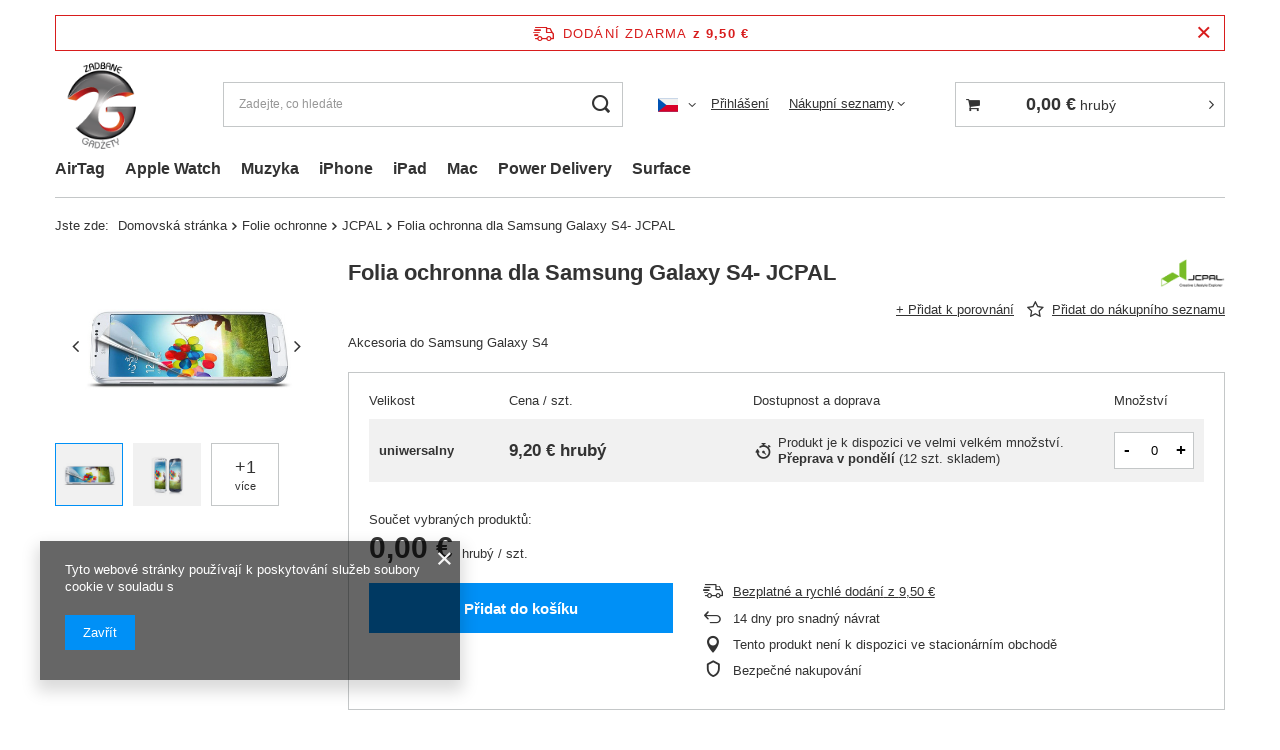

--- FILE ---
content_type: text/html; charset=utf-8
request_url: https://zgsklep.pl/product-cze-132-Folia-ochronna-dla-Samsung-Galaxy-S4-JCPAL.html
body_size: 19553
content:
<!DOCTYPE html>
<html lang="cs" class="--freeShipping --vat --gross " ><head><meta name='viewport' content='user-scalable=no, initial-scale = 1.0, maximum-scale = 1.0, width=device-width, viewport-fit=cover'/> <link rel="preload" crossorigin="anonymous" as="font" href="/gfx/standards/fontello.woff?v=2"><meta http-equiv="Content-Type" content="text/html; charset=utf-8"><meta http-equiv="X-UA-Compatible" content="IE=edge"><title>Folia ochronna dla Samsung Galaxy S4- JCPAL  | Folie ochronne \ JCPAL | </title><meta name="keywords" content="Folia ochronna dla Samsung Galaxy S4- JCPAL  Folie ochronne JCPAL   JCP3121   | Folie ochronne \ JCPAL | "><meta name="description" content="Folia ochronna dla Samsung Galaxy S4- JCPAL  | Akcesoria do Samsung Galaxy S4 | Folie ochronne \ JCPAL | "><link rel="icon" href="/gfx/cze/favicon.ico"><meta name="theme-color" content="#0090f6"><meta name="msapplication-navbutton-color" content="#0090f6"><meta name="apple-mobile-web-app-status-bar-style" content="#0090f6"><link rel="preload stylesheet" as="style" href="/gfx/cze/style.css.gzip?r=1734018456"><script>var app_shop={urls:{prefix:'data="/gfx/'.replace('data="', '')+'cze/',graphql:'/graphql/v1/'},vars:{priceType:'gross',priceTypeVat:true,productDeliveryTimeAndAvailabilityWithBasket:false,geoipCountryCode:'US',},txt:{priceTypeText:' hrubý',},fn:{},fnrun:{},files:[],graphql:{}};const getCookieByName=(name)=>{const value=`; ${document.cookie}`;const parts = value.split(`; ${name}=`);if(parts.length === 2) return parts.pop().split(';').shift();return false;};if(getCookieByName('freeeshipping_clicked')){document.documentElement.classList.remove('--freeShipping');}if(getCookieByName('rabateCode_clicked')){document.documentElement.classList.remove('--rabateCode');}</script><meta name="robots" content="index,follow"><meta name="rating" content="general"><meta name="Author" content="ZGSKLEP based on IdoSell - the best online selling solutions for your e-store (www.idosell.com/shop).">
<!-- Begin LoginOptions html -->

<style>
#client_new_social .service_item[data-name="service_Apple"]:before, 
#cookie_login_social_more .service_item[data-name="service_Apple"]:before,
.oscop_contact .oscop_login__service[data-service="Apple"]:before {
    display: block;
    height: 2.6rem;
    content: url('/gfx/standards/apple.svg?r=1743165583');
}
.oscop_contact .oscop_login__service[data-service="Apple"]:before {
    height: auto;
    transform: scale(0.8);
}
#client_new_social .service_item[data-name="service_Apple"]:has(img.service_icon):before,
#cookie_login_social_more .service_item[data-name="service_Apple"]:has(img.service_icon):before,
.oscop_contact .oscop_login__service[data-service="Apple"]:has(img.service_icon):before {
    display: none;
}
</style>

<!-- End LoginOptions html -->

<!-- Open Graph -->
<meta property="og:type" content="website"><meta property="og:url" content="https://zgsklep.pl/product-cze-132-Folia-ochronna-dla-Samsung-Galaxy-S4-JCPAL.html
"><meta property="og:title" content="Folia ochronna dla Samsung Galaxy S4- JCPAL"><meta property="og:description" content="Akcesoria do Samsung Galaxy S4"><meta property="og:site_name" content="ZGSKLEP"><meta property="og:locale" content="cs_CZ"><meta property="og:locale:alternate" content="pl_PL"><meta property="og:locale:alternate" content="en_GB"><meta property="og:locale:alternate" content="sk_SK"><meta property="og:image" content="https://zgsklep.pl/hpeciai/718e9408161c617f03353e7747adb8e3/cze_pl_Folia-ochronna-dla-Samsung-Galaxy-S4-JCPAL-132_3.jpg"><meta property="og:image:width" content="500"><meta property="og:image:height" content="331">
<!-- End Open Graph -->

<link rel="canonical" href="https://zgsklep.pl/product-cze-132-Folia-ochronna-dla-Samsung-Galaxy-S4-JCPAL.html" />
<link rel="alternate" hreflang="en" href="https://zgsklep.pl/product-eng-132-Folia-ochronna-dla-Samsung-Galaxy-S4-JCPAL.html" />
<link rel="alternate" hreflang="pl" href="https://zgsklep.pl/product-pol-132-Folia-ochronna-dla-Samsung-Galaxy-S4-JCPAL.html" />
<link rel="alternate" hreflang="sk" href="https://zgsklep.pl/product-slo-132-Folia-ochronna-dla-Samsung-Galaxy-S4-JCPAL.html" />
<link rel="alternate" hreflang="cs" href="https://zgsklep.pl/product-cze-132-Folia-ochronna-dla-Samsung-Galaxy-S4-JCPAL.html" />
                <script>
                if (window.ApplePaySession && window.ApplePaySession.canMakePayments()) {
                    var applePayAvailabilityExpires = new Date();
                    applePayAvailabilityExpires.setTime(applePayAvailabilityExpires.getTime() + 2592000000); //30 days
                    document.cookie = 'applePayAvailability=yes; expires=' + applePayAvailabilityExpires.toUTCString() + '; path=/;secure;'
                    var scriptAppleJs = document.createElement('script');
                    scriptAppleJs.src = "/ajax/js/apple.js?v=3";
                    if (document.readyState === "interactive" || document.readyState === "complete") {
                          document.body.append(scriptAppleJs);
                    } else {
                        document.addEventListener("DOMContentLoaded", () => {
                            document.body.append(scriptAppleJs);
                        });  
                    }
                } else {
                    document.cookie = 'applePayAvailability=no; path=/;secure;'
                }
                </script>
                <script>let paypalDate = new Date();
                    paypalDate.setTime(paypalDate.getTime() + 86400000);
                    document.cookie = 'payPalAvailability_EUR=-1; expires=' + paypalDate.getTime() + '; path=/; secure';
                </script><link rel="preload" as="image" href="/hpeciai/41bf2d88aa8005587ea489d16f5d0624/cze_pm_Folia-ochronna-dla-Samsung-Galaxy-S4-JCPAL-132_3.jpg"><style>
							#photos_slider[data-skeleton] .photos__link:before {
								padding-top: calc(331/500* 100%);
							}
							@media (min-width: 979px) {.photos__slider[data-skeleton] .photos__figure:not(.--nav):first-child .photos__link {
								max-height: 331px;
							}}
						</style></head><body><div id="container" class="projector_page container max-width-1200"><header class=" commercial_banner"><script class="ajaxLoad">
                app_shop.vars.vat_registered = "true";
                app_shop.vars.currency_format = "###,##0.00";
                
                    app_shop.vars.currency_before_value = false;
                
                    app_shop.vars.currency_space = true;
                
                app_shop.vars.symbol = "€";
                app_shop.vars.id= "EUR";
                app_shop.vars.baseurl = "http://zgsklep.pl/";
                app_shop.vars.sslurl= "https://zgsklep.pl/";
                app_shop.vars.curr_url= "%2Fproduct-cze-132-Folia-ochronna-dla-Samsung-Galaxy-S4-JCPAL.html";
                

                var currency_decimal_separator = ',';
                var currency_grouping_separator = ' ';

                
                    app_shop.vars.blacklist_extension = ["exe","com","swf","js","php"];
                
                    app_shop.vars.blacklist_mime = ["application/javascript","application/octet-stream","message/http","text/javascript","application/x-deb","application/x-javascript","application/x-shockwave-flash","application/x-msdownload"];
                
                    app_shop.urls.contact = "/contact-cze.html";
                </script><div id="viewType" style="display:none"></div><div id="freeShipping" class="freeShipping"><span class="freeShipping__info">Dodání zdarma</span><strong class="freeShipping__val">
						z 
						9,50 €</strong><a href="" class="freeShipping__close"></a></div><div id="logo" class="d-flex align-items-center"><a href="/" target="_self"><img src="/data/gfx/mask/pol/logo_1_big.png" alt="Logo zmienisz w MODERACJA &gt; Wygląd elementów w sklepie &gt; Zarządzanie wyglądem elementów sklepu" width="163" height="128"></a></div><form action="https://zgsklep.pl/search.php" method="get" id="menu_search" class="menu_search"><a href="#showSearchForm" class="menu_search__mobile"></a><div class="menu_search__block"><div class="menu_search__item --input"><input class="menu_search__input" type="text" name="text" autocomplete="off" placeholder="Zadejte, co hledáte"><button class="menu_search__submit" type="submit"></button></div><div class="menu_search__item --results search_result"></div></div></form><div id="menu_settings" class="align-items-center justify-content-center justify-content-lg-end"><div class="open_trigger"><span class="d-none d-md-inline-block flag flag_cze"></span><div class="menu_settings_wrapper d-md-none"><div class="menu_settings_inline"><div class="menu_settings_header">
								Jazyk a měna: 
							</div><div class="menu_settings_content"><span class="menu_settings_flag flag flag_cze"></span><strong class="menu_settings_value"><span class="menu_settings_language">cs</span><span> | </span><span class="menu_settings_currency">€</span></strong></div></div><div class="menu_settings_inline"><div class="menu_settings_header">
								Dodání do: 
							</div><div class="menu_settings_content"><strong class="menu_settings_value">Polska</strong></div></div></div><i class="icon-angle-down d-none d-md-inline-block"></i></div><form action="https://zgsklep.pl/settings.php" method="post"><ul><li><div class="form-group"><label class="menu_settings_lang_label">Jazyk</label><div class="radio"><label><input type="radio" name="lang" value="pol"><span class="flag flag_pol"></span><span>pl</span></label></div><div class="radio"><label><input type="radio" name="lang" value="eng"><span class="flag flag_eng"></span><span>en</span></label></div><div class="radio"><label><input type="radio" name="lang" checked value="cze"><span class="flag flag_cze"></span><span>cs</span></label></div><div class="radio"><label><input type="radio" name="lang" value="slo"><span class="flag flag_slo"></span><span>sk</span></label></div></div></li><li><div class="form-group"><label for="menu_settings_curr">Měna</label><div class="select-after"><select class="form-control" name="curr" id="menu_settings_curr"><option value="PLN">zł (1 € = 4.2192zł)
															</option><option value="EUR" selected>€</option></select></div></div><div class="form-group"><label for="menu_settings_country">Dodání do</label><div class="select-after"><select class="form-control" name="country" id="menu_settings_country"><option value="1143020016">Austria</option><option value="1143020022">Belgia</option><option value="1143020033">Bułgaria</option><option value="1143020038">Chorwacja</option><option value="1143020041">Czechy</option><option value="1143020042">Dania</option><option value="1143020051">Estonia</option><option value="1143020056">Finlandia</option><option value="1143020057">Francja</option><option value="1143020143">Germany</option><option value="1143020062">Grecja</option><option value="1143020075">Hiszpania</option><option value="1143020076">Holandia</option><option value="1143020083">Irlandia</option><option value="1143020116">Litwa</option><option value="1143020118">Łotwa</option><option value="1143020117">Luksembourg</option><option selected value="1143020003">Polska</option><option value="1143020163">Portugalia</option><option value="1143020169">Rumunia</option><option value="1143020182">Słowacja</option><option value="1143020183">Słowenia</option><option value="1143020215">Watykan</option><option value="1143020217">Węgry</option><option value="1143020218">Wielka Brytania</option><option value="1143020220">Włochy</option></select></div></div></li><li class="buttons"><button class="btn --solid --large" type="submit">
								Použití změn
							</button></li></ul></form><div id="menu_additional"><a class="account_link" href="https://zgsklep.pl/login.php">Přihlášení</a><div class="shopping_list_top" data-empty="true"><a href="https://zgsklep.pl/cs/shoppinglist/" class="wishlist_link slt_link">Nákupní seznamy</a><div class="slt_lists"><ul class="slt_lists__nav"><li class="slt_lists__nav_item" data-list_skeleton="true" data-list_id="true" data-shared="true"><a class="slt_lists__nav_link" data-list_href="true"><span class="slt_lists__nav_name" data-list_name="true"></span><span class="slt_lists__count" data-list_count="true">0</span></a></li></ul><span class="slt_lists__empty">Přidejte si produkty, které se vám líbí a které si chcete koupit později.</span></div></div></div></div><div class="shopping_list_top_mobile d-none" data-empty="true"><a href="https://zgsklep.pl/cs/shoppinglist/" class="sltm_link"></a></div><div class="sl_choose sl_dialog"><div class="sl_choose__wrapper sl_dialog__wrapper"><div class="sl_choose__item --top sl_dialog_close mb-2"><strong class="sl_choose__label">Uložit do nákupního seznamu</strong></div><div class="sl_choose__item --lists" data-empty="true"><div class="sl_choose__list f-group --radio m-0 d-md-flex align-items-md-center justify-content-md-between" data-list_skeleton="true" data-list_id="true" data-shared="true"><input type="radio" name="add" class="sl_choose__input f-control" id="slChooseRadioSelect" data-list_position="true"><label for="slChooseRadioSelect" class="sl_choose__group_label f-label py-4" data-list_position="true"><span class="sl_choose__sub d-flex align-items-center"><span class="sl_choose__name" data-list_name="true"></span><span class="sl_choose__count" data-list_count="true">0</span></span></label><button type="button" class="sl_choose__button --desktop btn --solid">Uložit</button></div></div><div class="sl_choose__item --create sl_create mt-4"><a href="#new" class="sl_create__link  align-items-center">Vytvoření nového nákupního seznamu</a><form class="sl_create__form align-items-center"><div class="sl_create__group f-group --small mb-0"><input type="text" class="sl_create__input f-control" required="required"><label class="sl_create__label f-label">Název nového seznamu</label></div><button type="submit" class="sl_create__button btn --solid ml-2 ml-md-3">Vytvoření seznamu</button></form></div><div class="sl_choose__item --mobile mt-4 d-flex justify-content-center d-md-none"><button class="sl_choose__button --mobile btn --solid --large">Uložit</button></div></div></div><div id="menu_basket_wrapper"><div id="menu_balance" class="d-none"><div>
						Bilance
						<strong style="display: none;"></strong></div><a href="https://zgsklep.pl/client-rebate.php">
						Informace o slevách
					</a></div><div id="menu_basket" class="menu_basket"><div class="menu_basket_list empty"><a href="/basketedit.php"><strong style="display: none;"><b>0,00 €</b><span class="price_vat"> hrubý</span></strong></a><div id="menu_basket_details"><div id="menu_basket_extrainfo"><div class="menu_basket_extrainfo_sub"><div class="menu_basket_prices"><div class="menu_basket_prices_sub"><table class="menu_basket_prices_wrapper"><tbody><tr><td class="menu_basket_prices_label">Čistý součet:</td><td class="menu_basket_prices_value"><span class="menu_basket_prices_netto">0,00 €</span></td></tr><tr><td class="menu_basket_prices_label">Hrubý součet:</td><td class="menu_basket_prices_value"><span class="menu_basket_prices_brutto">0,00 €</span></td></tr></tbody></table></div></div><div class="menu_basket_shippingfree"><div class="menu_basket_shippingfree_sub">
														Chybí vám
														<span class="menu_basket_toshippingfree"><span class="menu_basket_prices_shippingFree">9,50 €</span></span>
														 mít<br>doprava zdarma.
													</div></div><div class="menu_basket_buttons"><div class="menu_basket_buttons_sub"><a href="https://zgsklep.pl/basketedit.php?mode=1" class="menu_basket_buttons_basket btn --solid --medium" title="Přejděte na stránku nákupního košíku">
													Přejít do košíku
												</a><a href="https://zgsklep.pl/order1.php" class="menu_basket_buttons_order btn --solid --medium" title="Přejít na stránku pro objednání">
													Objednejte si
												</a></div></div></div></div><div id="menu_basket_productlist"><div class="menu_basket_productlist_sub"><table class="menu_basket_product_table"><thead><tr><th class="menu_basket_product_name">Název produktu</th><th class="menu_basket_product_size">Velikost</th><th class="menu_basket_product_quantity">Množství </th><th class="menu_basket_product_price"></th></tr></thead><tbody></tbody></table></div></div></div></div><div class="d-none"><a class="wishes_link link" href="https://zgsklep.pl/basketedit.php?mode=2" rel="nofollow" title=""><span>Nákupní seznam(0)</span></a><span class="hidden-tablet"> | </span><a class="basket_link link" href="https://zgsklep.pl/basketedit.php?mode=1" rel="nofollow" title="Váš nákupní košík je prázdný, nejprve do něj přidejte produkty z naší nabídky.">
							Objednejte si
						</a></div></div></div><script>
					app_shop.vars.formatBasket = true;
				</script><script>
					app_shop.vars.cache_html = true;
				</script><nav id="menu_categories" class="wide"><button type="button" class="navbar-toggler"><i class="icon-reorder"></i></button><div class="navbar-collapse" id="menu_navbar"><ul class="navbar-nav mx-md-n2"><li class="nav-item"><a  href="/cze_m_AirTag-490.html" target="_self" title="AirTag" class="nav-link" >AirTag</a></li><li class="nav-item"><a  href="/cze_m_Apple-Watch-368.html" target="_self" title="Apple Watch" class="nav-link" >Apple Watch</a><ul class="navbar-subnav"><li class="nav-item empty"><a  href="/cze_m_Apple-Watch_Series-1-413.html" target="_self" title="Series 1" class="nav-link" >Series 1</a></li><li class="nav-item empty"><a  href="/cze_m_Apple-Watch_Series-7-506.html" target="_self" title="Series 7" class="nav-link" >Series 7</a></li><li class="nav-item empty"><a  href="/cze_m_Apple-Watch_Series-2-414.html" target="_self" title="Series 2" class="nav-link" >Series 2</a></li><li class="nav-item empty"><a  href="/cze_m_Apple-Watch_Series-3-423.html" target="_self" title="Series 3" class="nav-link" >Series 3</a></li><li class="nav-item empty"><a  href="/cze_m_Apple-Watch_Series-4-440.html" target="_self" title="Series 4" class="nav-link" >Series 4</a></li><li class="nav-item empty"><a  href="/cze_m_Apple-Watch_Ultra-856.html" target="_self" title="Ultra" class="nav-link" >Ultra</a></li><li class="nav-item empty"><a  href="/cze_m_Apple-Watch_Series-10-908.html" target="_self" title="Series 10" class="nav-link" >Series 10</a></li><li class="nav-item empty"><a  href="/cze_m_Apple-Watch_SE-914.html" target="_self" title="SE" class="nav-link" >SE</a></li></ul></li><li class="nav-item"><a  href="/cze_m_Muzyka-484.html" target="_self" title="Muzyka" class="nav-link" >Muzyka</a><ul class="navbar-subnav"><li class="nav-item empty"><a  href="/cze_m_Muzyka_AirPods-Pro-485.html" target="_self" title="AirPods Pro" class="nav-link" >AirPods Pro</a></li><li class="nav-item empty"><a  href="/cze_m_Muzyka_AirPods-3-512.html" target="_self" title="AirPods 3" class="nav-link" >AirPods 3</a></li><li class="nav-item empty"><a  href="/cze_m_Muzyka_AirPods-1-2-862.html" target="_self" title="AirPods 1&amp;amp;2" class="nav-link" >AirPods 1&amp;2</a></li><li class="nav-item empty"><a  href="/cze_m_Muzyka_AirPods-Pro-2gen-863.html" target="_self" title="AirPods Pro 2gen" class="nav-link" >AirPods Pro 2gen</a></li></ul></li><li class="nav-item"><a  href="/cze_m_iPhone-159.html" target="_self" title="iPhone" class="nav-link" >iPhone</a><ul class="navbar-subnav"><li class="nav-item empty"><a  href="/cze_m_iPhone_iPhone-11-PRO-MAX-458.html" target="_self" title="iPhone 11 PRO MAX" class="nav-link" >iPhone 11 PRO MAX</a></li><li class="nav-item empty"><a  href="/cze_m_iPhone_iPhone-11-PRO-457.html" target="_self" title="iPhone 11 PRO" class="nav-link" >iPhone 11 PRO</a></li><li class="nav-item empty"><a  href="/cze_m_iPhone_iPhone-11-456.html" target="_self" title="iPhone 11" class="nav-link" >iPhone 11</a></li><li class="nav-item empty"><a  href="/cze_m_iPhone_iPhone-12-PRO-479.html" target="_self" title="iPhone 12 PRO" class="nav-link" >iPhone 12 PRO</a></li><li class="nav-item empty"><a  href="/cze_m_iPhone_iPhone-X-424.html" target="_self" title="iPhone X" class="nav-link" >iPhone X</a></li><li class="nav-item empty"><a  href="/cze_m_iPhone_iPhone-12-PRO-kopia-497.html" target="_self" title="iPhone 12 PRO (kopia)" class="nav-link" >iPhone 12 PRO (kopia)</a></li><li class="nav-item empty"><a  href="/cze_m_iPhone_iPhone-7-393.html" target="_self" title="iPhone 7" class="nav-link" >iPhone 7</a></li><li class="nav-item empty"><a  href="/cze_m_iPhone_iPhone-12-PRO-kopia-kopia-502.html" target="_self" title="iPhone 12 PRO (kopia) (kopia)" class="nav-link" >iPhone 12 PRO (kopia) (kopia)</a></li><li class="nav-item empty"><a  href="/cze_m_iPhone_iPhone-7-Plus-394.html" target="_self" title="iPhone 7 Plus" class="nav-link" >iPhone 7 Plus</a></li><li class="nav-item empty"><a  href="/cze_m_iPhone_iPhone-12-PRO-MAX-480.html" target="_self" title="iPhone 12 PRO MAX" class="nav-link" >iPhone 12 PRO MAX</a></li><li class="nav-item empty"><a  href="/cze_m_iPhone_iPhone-6-6s-362.html" target="_self" title="iPhone 6 / 6s" class="nav-link" >iPhone 6 / 6s</a></li><li class="nav-item empty"><a  href="/cze_m_iPhone_iPhone-12-PRO-MAX-kopia-498.html" target="_self" title="iPhone 12 PRO MAX (kopia)" class="nav-link" >iPhone 12 PRO MAX (kopia)</a></li><li class="nav-item empty"><a  href="/cze_m_iPhone_iPhone-6-Plus-6s-Plus-363.html" target="_self" title="iPhone 6 Plus / 6s Plus" class="nav-link" >iPhone 6 Plus / 6s Plus</a></li><li class="nav-item empty"><a  href="/cze_m_iPhone_iPhone-XR-429.html" target="_self" title="iPhone XR" class="nav-link" >iPhone XR</a></li><li class="nav-item empty"><a  href="/cze_m_iPhone_iPhone-XS-MAX-428.html" target="_self" title="iPhone XS MAX" class="nav-link" >iPhone XS MAX</a></li><li class="nav-item empty"><a  href="/cze_m_iPhone_iPhone-XS-432.html" target="_self" title="iPhone XS" class="nav-link" >iPhone XS</a></li><li class="nav-item empty"><a  href="/cze_m_iPhone_iPhone-12-478.html" target="_self" title="iPhone 12" class="nav-link" >iPhone 12</a></li><li class="nav-item empty"><a  href="/cze_m_iPhone_iPhone-5C-149.html" target="_self" title="iPhone 5C" class="nav-link" >iPhone 5C</a></li><li class="nav-item empty"><a  href="/cze_m_iPhone_iPhone-4-131.html" target="_self" title="iPhone 4" class="nav-link" >iPhone 4</a></li><li class="nav-item empty"><a  href="/cze_m_iPhone_iPhone-SE-2-464.html" target="_self" title="iPhone SE 2" class="nav-link" >iPhone SE 2</a></li><li class="nav-item empty"><a  href="/cze_m_iPhone_iPhone-13-mini-496.html" target="_self" title="iPhone 13 mini" class="nav-link" >iPhone 13 mini</a></li><li class="nav-item empty"><a  href="/cze_m_iPhone_iPhone-14-840.html" target="_self" title="iPhone 14" class="nav-link" >iPhone 14</a></li><li class="nav-item empty"><a  href="/cze_m_iPhone_iPhone-14-Pro-841.html" target="_self" title="iPhone 14 Pro" class="nav-link" >iPhone 14 Pro</a></li><li class="nav-item empty"><a  href="/cze_m_iPhone_iPhone-14-Max-842.html" target="_self" title="iPhone 14 Max" class="nav-link" >iPhone 14 Max</a></li><li class="nav-item empty"><a  href="/cze_m_iPhone_iPhone-14-Pro-Max-843.html" target="_self" title="iPhone 14 Pro Max" class="nav-link" >iPhone 14 Pro Max</a></li><li class="nav-item empty"><a  href="/cze_m_iPhone_iPhone-15-869.html" target="_self" title="iPhone 15" class="nav-link" >iPhone 15</a></li><li class="nav-item empty"><a  href="/cze_m_iPhone_iPhone-15-Plus-870.html" target="_self" title="iPhone 15 Plus" class="nav-link" >iPhone 15 Plus</a></li><li class="nav-item empty"><a  href="/cze_m_iPhone_iPhone-15-Pro-871.html" target="_self" title="iPhone 15 Pro" class="nav-link" >iPhone 15 Pro</a></li><li class="nav-item empty"><a  href="/cze_m_iPhone_iPhone-15-Pro-Max-872.html" target="_self" title="iPhone 15 Pro Max" class="nav-link" >iPhone 15 Pro Max</a></li><li class="nav-item empty"><a  href="/cze_m_iPhone_iPhone-16-Pro-Max-896.html" target="_self" title="iPhone 16 Pro Max" class="nav-link" >iPhone 16 Pro Max</a></li><li class="nav-item empty"><a  href="/cze_m_iPhone_iPhone-16-Pro-897.html" target="_self" title="iPhone 16 Pro" class="nav-link" >iPhone 16 Pro</a></li><li class="nav-item empty"><a  href="/cze_m_iPhone_iPhone-16e-929.html" target="_self" title="iPhone 16e" class="nav-link" >iPhone 16e</a></li><li class="nav-item empty"><a  href="/cze_m_iPhone_iPhone-16-Plus-898.html" target="_self" title="iPhone 16 Plus" class="nav-link" >iPhone 16 Plus</a></li><li class="nav-item empty"><a  href="/cze_m_iPhone_iPhone-16-899.html" target="_self" title="iPhone 16" class="nav-link" >iPhone 16</a></li><li class="nav-item empty"><a  href="/cze_m_iPhone_iPhone-17-Pro-Max-917.html" target="_self" title="iPhone 17 Pro Max" class="nav-link" >iPhone 17 Pro Max</a></li><li class="nav-item empty"><a  href="/cze_m_iPhone_iPhone-17-Pro-Max-kopia-918.html" target="_self" title="iPhone 17 Pro Max (kopia)" class="nav-link" >iPhone 17 Pro Max (kopia)</a></li><li class="nav-item empty"><a  href="/cze_m_iPhone_iPhone-17-Pro-Max-kopia-kopia-919.html" target="_self" title="iPhone 17 Pro Max (kopia) (kopia)" class="nav-link" >iPhone 17 Pro Max (kopia) (kopia)</a></li><li class="nav-item empty"><a  href="/cze_m_iPhone_iPhone-17-Pro-Max-kopia-kopia-kopia-920.html" target="_self" title="iPhone 17 Pro Max (kopia) (kopia) (kopia)" class="nav-link" >iPhone 17 Pro Max (kopia) (kopia) (kopia)</a></li></ul></li><li class="nav-item"><a  href="/cze_m_iPad-160.html" target="_self" title="iPad" class="nav-link" >iPad</a><ul class="navbar-subnav"><li class="nav-item empty"><a  href="/cze_m_iPad_iPad-11-11gen-911.html" target="_self" title="iPad 11 (11gen)" class="nav-link" >iPad 11 (11gen)</a></li><li class="nav-item empty"><a  href="/cze_m_iPad_iPad-Pro-10-5-419.html" target="_self" title="iPad Pro 10.5" class="nav-link" >iPad Pro 10.5</a></li><li class="nav-item empty"><a  href="/cze_m_iPad_iPad-Pro-9-7-392.html" target="_self" title="iPad Pro 9.7&amp;quot;" class="nav-link" >iPad Pro 9.7&quot;</a></li><li class="nav-item empty"><a  href="/cze_m_iPad_iPad-Pro-390.html" target="_self" title="iPad Pro" class="nav-link" >iPad Pro</a></li><li class="nav-item empty"><a  href="/cze_m_iPad_iPad-Air-2-366.html" target="_self" title="iPad Air 2" class="nav-link" >iPad Air 2</a></li><li class="nav-item empty"><a  href="/cze_m_iPad_iPad-Air-156.html" target="_self" title="iPad Air" class="nav-link" >iPad Air</a></li><li class="nav-item empty"><a  href="/cze_m_iPad_iPad-2-3-4-155.html" target="_self" title="iPad 2/3/4" class="nav-link" >iPad 2/3/4</a></li><li class="nav-item empty"><a  href="/cze_m_iPad_iPad-mini-4-388.html" target="_self" title="iPad mini 4" class="nav-link" >iPad mini 4</a></li><li class="nav-item empty"><a  href="/cze_m_iPad_iPad-mini-157.html" target="_self" title="iPad mini" class="nav-link" >iPad mini</a></li><li class="nav-item empty"><a  href="/cze_m_iPad_iPad-Pro-11-434.html" target="_self" title="iPad Pro 11&amp;quot;" class="nav-link" >iPad Pro 11&quot;</a></li><li class="nav-item empty"><a  href="/cze_m_iPad_iPad-Pro-12-9-2018-435.html" target="_self" title="iPad Pro 12.9&amp;quot; 2018" class="nav-link" >iPad Pro 12.9&quot; 2018</a></li><li class="nav-item empty"><a  href="/cze_m_iPad_iPad-10-2-462.html" target="_self" title="iPad 10.2&amp;quot;" class="nav-link" >iPad 10.2&quot;</a></li><li class="nav-item empty"><a  href="/cze_m_iPad_iPad-Air-4-10-9-488.html" target="_self" title="iPad Air 4 10.9&amp;quot;" class="nav-link" >iPad Air 4 10.9&quot;</a></li><li class="nav-item empty"><a  href="/cze_m_iPad_iPad-Pro-11-2021-492.html" target="_self" title="iPad Pro 11&amp;quot; - 2021" class="nav-link" >iPad Pro 11&quot; - 2021</a></li><li class="nav-item empty"><a  href="/cze_m_iPad_iPad-Pro-12-9-2021-493.html" target="_self" title="iPad Pro 12.9&amp;quot; - 2021" class="nav-link" >iPad Pro 12.9&quot; - 2021</a></li><li class="nav-item empty"><a  href="/cze_m_iPad_iPad-Mini-6-GEN-504.html" target="_self" title="iPad Mini 6 GEN" class="nav-link" >iPad Mini 6 GEN</a></li><li class="nav-item empty"><a  href="/cze_m_iPad_iPad-10-9-2022-859.html" target="_self" title="iPad 10.9&amp;quot; (2022)" class="nav-link" >iPad 10.9&quot; (2022)</a></li><li class="nav-item empty"><a  href="/cze_m_iPad_iPad-11-Pro-2024-881.html" target="_self" title="iPad 11 Pro (2024)" class="nav-link" >iPad 11 Pro (2024)</a></li><li class="nav-item empty"><a  href="/cze_m_iPad_iPad-12-9-Pro-2024-882.html" target="_self" title="iPad 12.9 Pro (2024)" class="nav-link" >iPad 12.9 Pro (2024)</a></li><li class="nav-item empty"><a  href="/cze_m_iPad_iPad-Air-11-2024-883.html" target="_self" title="iPad Air 11 (2024)" class="nav-link" >iPad Air 11 (2024)</a></li><li class="nav-item empty"><a  href="/cze_m_iPad_iPad-Air-12-9-2024-884.html" target="_self" title="iPad Air 12.9 (2024)" class="nav-link" >iPad Air 12.9 (2024)</a></li></ul></li><li class="nav-item"><a  href="/cze_m_Mac-161.html" target="_self" title="Mac" class="nav-link" >Mac</a><ul class="navbar-subnav"><li class="nav-item empty"><a  href="/cze_m_Mac_MacBook-12-370.html" target="_self" title="MacBook 12"" class="nav-link" >MacBook 12"</a></li><li class="nav-item empty"><a  href="/cze_m_Mac_MacBook-Air-158.html" target="_self" title="MacBook Air" class="nav-link" >MacBook Air</a></li><li class="nav-item empty"><a  href="/cze_m_Mac_MacBook-Pro-2016-417.html" target="_self" title="MacBook Pro 2016" class="nav-link" >MacBook Pro 2016</a></li><li class="nav-item empty"><a  href="/cze_m_Mac_MacBook-Pro-Retina-330.html" target="_self" title="MacBook Pro Retina" class="nav-link" >MacBook Pro Retina</a></li><li class="nav-item empty"><a  href="/cze_m_Mac_MacBook-Pro-331.html" target="_self" title="MacBook Pro" class="nav-link" >MacBook Pro</a></li><li class="nav-item empty"><a  href="/cze_m_Mac_MacBook-Air-2018-439.html" target="_self" title="MacBook Air 2018" class="nav-link" >MacBook Air 2018</a></li><li class="nav-item empty"><a  href="/cze_m_Mac_iMac-449.html" target="_self" title="iMac" class="nav-link" >iMac</a></li><li class="nav-item empty"><a  href="/cze_m_Mac_MacBook-Pro-16-465.html" target="_self" title="MacBook Pro 16" class="nav-link" >MacBook Pro 16</a></li><li class="nav-item empty"><a  href="/cze_m_Mac_MacBook-Pro-14-508.html" target="_self" title="MacBook Pro 14&amp;quot;" class="nav-link" >MacBook Pro 14&quot;</a></li><li class="nav-item empty"><a  href="/cze_m_Mac_MacBook-Pro-16-M1-510.html" target="_self" title="MacBook Pro 16&amp;quot; M1" class="nav-link" >MacBook Pro 16&quot; M1</a></li><li class="nav-item empty"><a  href="/cze_m_Mac_MacBook-Air-13-M2-834.html" target="_self" title="MacBook Air 13&amp;quot; (M2)" class="nav-link" >MacBook Air 13&quot; (M2)</a></li><li class="nav-item empty"><a  href="/cze_m_Mac_Mac-Book-Air-13-M1-851.html" target="_self" title="Mac Book Air 13&amp;quot; (M1)" class="nav-link" >Mac Book Air 13&quot; (M1)</a></li><li class="nav-item empty"><a  href="/cze_m_Mac_MacBook-Pro-13-M2-853.html" target="_self" title="MacBook Pro 13&amp;quot; (M2)" class="nav-link" >MacBook Pro 13&quot; (M2)</a></li><li class="nav-item empty"><a  href="/cze_m_Mac_MacBook-Pro-15-M2-866.html" target="_self" title="MacBook Pro 15&amp;quot; M2" class="nav-link" >MacBook Pro 15&quot; M2</a></li><li class="nav-item empty"><a  href="/cze_m_Mac_MacBook-Air-15-M3-893.html" target="_self" title="MacBook Air 15&amp;quot; (M3)" class="nav-link" >MacBook Air 15&quot; (M3)</a></li></ul></li><li class="nav-item"><a  href="/cze_m_Power-Delivery-453.html" target="_self" title="Power Delivery" class="nav-link" >Power Delivery</a></li><li class="nav-item"><a  href="/cze_m_Surface-466.html" target="_self" title="Surface" class="nav-link" >Surface</a><ul class="navbar-subnav"><li class="nav-item empty"><a  href="/cze_m_Surface_Surface-Laptop-467.html" target="_self" title="Surface Laptop" class="nav-link" >Surface Laptop</a></li></ul></li></ul></div></nav><div id="breadcrumbs" class="breadcrumbs"><div class="back_button"><button id="back_button"><i class="icon-angle-left"></i> Wstecz</button></div><div class="list_wrapper"><ol><li><span>Jste zde:  </span></li><li class="bc-main"><span><a href="/">Domovská stránka</a></span></li><li class="category bc-item-1"><span class="category">Folie ochronne</span></li><li class="category bc-item-2 bc-active"><span class="category">JCPAL</span></li><li class="bc-active bc-product-name"><span>Folia ochronna dla Samsung Galaxy S4- JCPAL</span></li></ol></div></div></header><div id="layout" class="row clearfix"><aside class="col-3"><section class="shopping_list_menu"><div class="shopping_list_menu__block --lists slm_lists" data-empty="true"><span class="slm_lists__label">Nákupní seznamy</span><ul class="slm_lists__nav"><li class="slm_lists__nav_item" data-list_skeleton="true" data-list_id="true" data-shared="true"><a class="slm_lists__nav_link" data-list_href="true"><span class="slm_lists__nav_name" data-list_name="true"></span><span class="slm_lists__count" data-list_count="true">0</span></a></li><li class="slm_lists__nav_header"><span class="slm_lists__label">Nákupní seznamy</span></li></ul><a href="#manage" class="slm_lists__manage d-none align-items-center d-md-flex">Správa seznamů</a></div><div class="shopping_list_menu__block --bought slm_bought"><a class="slm_bought__link d-flex" href="https://zgsklep.pl/products-bought.php">
						Seznam dosud objednaných produktů
					</a></div><div class="shopping_list_menu__block --info slm_info"><strong class="slm_info__label d-block mb-3">Jak funguje nákupní seznam?</strong><ul class="slm_info__list"><li class="slm_info__list_item d-flex mb-3">
							Po přihlášení můžete do nákupního seznamu vložit a uložit libovolný počet produktů na neomezenou dobu.
						</li><li class="slm_info__list_item d-flex mb-3">
							Přidání produktu do nákupního seznamu neznamená, že jste si jej automaticky rezervovali.
						</li><li class="slm_info__list_item d-flex mb-3">
							U nepřihlášených zákazníků je nákupní seznam uložen až do vypršení relace (přibližně 24 hodin).
						</li></ul></div></section><div id="mobileCategories" class="mobileCategories"><div class="mobileCategories__item --menu"><a class="mobileCategories__link --active" href="#" data-ids="#menu_search,.shopping_list_menu,#menu_search,#menu_navbar,#menu_navbar3, #menu_blog">
                            Nabídka
                        </a></div><div class="mobileCategories__item --account"><a class="mobileCategories__link" href="#" data-ids="#menu_contact,#login_menu_block">
                            Účet
                        </a></div><div class="mobileCategories__item --settings"><a class="mobileCategories__link" href="#" data-ids="#menu_settings">
                                Nastavení
                            </a></div></div><div class="setMobileGrid" data-item="#menu_navbar"></div><div class="setMobileGrid" data-item="#menu_navbar3" data-ismenu1="true"></div><div class="setMobileGrid" data-item="#menu_blog"></div><div class="login_menu_block d-lg-none" id="login_menu_block"><a class="sign_in_link" href="/login.php" title=""><i class="icon-user"></i><span>Přihlášení</span></a><a class="registration_link" href="/client-new.php?register" title=""><i class="icon-lock"></i><span>Registrace</span></a><a class="order_status_link" href="/order-open.php" title=""><i class="icon-globe"></i><span>Zkontrolujte stav objednávky</span></a></div><div class="setMobileGrid" data-item="#menu_contact"></div><div class="setMobileGrid" data-item="#menu_settings"></div></aside><div id="content" class="col-12"><div id="addCodesToBasket" class="addCodesToBasket"><h3 class="big_label">Přidávání produktů zadáním kódů</h3><div class="addCodesToBasket__form"><div class="addCodesToBasket__input --file"><label>Nahrání souborů s kódem</label><div class="f-group --file"><span><i class="icon-paperclip"></i><span>Přidání souboru CSV</span></span><label class="f-label" for="addCodesToBasket__file">Výběr souborů</label><input type="file" id="addCodesToBasket__file" class="f-control addCodesToBasket__file"></div></div><div class="addCodesToBasket__input --textarea"><label>Vyplňte seznam kódů</label><div class="f-group"><textarea type="text" id="addCodesToBasket__textarea" placeholder="" class="f-control addCodesToBasket__textarea"></textarea></div><span>
				Zadejte kódy produktů, které chcete hromadně přidat do košíku (za čárku, s mezerou nebo z nového řádku). 
				Při opakování kódu více než jednou se tato komodita přidá tolikrát, kolikrát se vyskytne.
			</span></div><div class="addCodesToBasket__buttons"><a class="btn --solid --large" id="addCodesToBasketSubmit">Přidat do košíku</a></div></div></div><div id="menu_compare_product" class="compare mb-2 pt-sm-3 pb-sm-3 mb-sm-3" style="display: none;"><div class="compare__label d-none d-sm-block">Přidáno pro srovnání</div><div class="compare__sub"></div><div class="compare__buttons"><a class="compare__button btn --solid --secondary" href="https://zgsklep.pl/product-compare.php" title="Porovnat všechny produkty" target="_blank"><span>Porovnat produkty </span><span class="d-sm-none">(0)</span></a><a class="compare__button --remove btn d-none d-sm-block" href="https://zgsklep.pl/settings.php?comparers=remove&amp;product=###" title="Odstranění všech produktů">
                        Odstranění produktů
                    </a></div><script>
                        var cache_html = true;
                    </script></div><section id="projector_photos" class="photos d-flex flex-column align-items-start mb-4" data-nav="true"><div id="photos_nav" class="photos__nav d-none d-md-flex flex-md-wrap" data-more-slides="1"><figure class="photos__figure --nav"><a class="photos__link --nav" href="/hpeciai/718e9408161c617f03353e7747adb8e3/cze_pl_Folia-ochronna-dla-Samsung-Galaxy-S4-JCPAL-132_3.jpg" data-slick-index="0" data-width="150" data-height="99"><img class="photos__photo b-lazy --nav" width="150" height="99" alt="Folia ochronna dla Samsung Galaxy S4- JCPAL" data-src="/hpeciai/f6d388a0893eb43b2ea8d48c2e4b27d7/cze_ps_Folia-ochronna-dla-Samsung-Galaxy-S4-JCPAL-132_3.jpg"></a></figure><figure class="photos__figure --nav"><a class="photos__link --nav" href="/hpeciai/a60c7c1bc173f51bff744d8c715637c0/cze_pl_Folia-ochronna-dla-Samsung-Galaxy-S4-JCPAL-132_1.jpg" data-slick-index="1" data-width="150" data-height="99"><img class="photos__photo b-lazy --nav" width="150" height="99" alt="Folia ochronna dla Samsung Galaxy S4- JCPAL" data-src="/hpeciai/fa0d7b13363eadc368842a096338ec2c/cze_ps_Folia-ochronna-dla-Samsung-Galaxy-S4-JCPAL-132_1.jpg"></a></figure><figure class="photos__figure --nav --more"><a class="photos__link --nav --more" data-more="1" data-slick-index="2" href="/hpeciai/bfa489461dc008d28d6327c14002b383/cze_pl_Folia-ochronna-dla-Samsung-Galaxy-S4-JCPAL-132_2.jpg"><span class="photos__more_top">+<span class="photos__more_count">1</span></span><span class="photos__more_bottom">více</span></a></figure></div><div id="photos_slider" class="photos__slider" data-skeleton="true" data-nav="true"><div class="photos___slider_wrapper"><figure class="photos__figure"><a class="photos__link" href="/hpeciai/718e9408161c617f03353e7747adb8e3/cze_pl_Folia-ochronna-dla-Samsung-Galaxy-S4-JCPAL-132_3.jpg" data-width="750" data-height="496"><img class="photos__photo" width="750" height="496" alt="Folia ochronna dla Samsung Galaxy S4- JCPAL" src="/hpeciai/41bf2d88aa8005587ea489d16f5d0624/cze_pm_Folia-ochronna-dla-Samsung-Galaxy-S4-JCPAL-132_3.jpg"></a></figure><figure class="photos__figure"><a class="photos__link" href="/hpeciai/a60c7c1bc173f51bff744d8c715637c0/cze_pl_Folia-ochronna-dla-Samsung-Galaxy-S4-JCPAL-132_1.jpg" data-width="750" data-height="496"><img class="photos__photo slick-loading" width="750" height="496" alt="Folia ochronna dla Samsung Galaxy S4- JCPAL" data-lazy="/hpeciai/b8a6ab7a20f62e536ad8d0be10ce7715/cze_pm_Folia-ochronna-dla-Samsung-Galaxy-S4-JCPAL-132_1.jpg"></a></figure><figure class="photos__figure"><a class="photos__link" href="/hpeciai/bfa489461dc008d28d6327c14002b383/cze_pl_Folia-ochronna-dla-Samsung-Galaxy-S4-JCPAL-132_2.jpg" data-width="750" data-height="496"><img class="photos__photo slick-loading" width="750" height="496" alt="Folia ochronna dla Samsung Galaxy S4- JCPAL" data-lazy="/hpeciai/eba3cddd3a68b7aedab79d26b7b992dd/cze_pm_Folia-ochronna-dla-Samsung-Galaxy-S4-JCPAL-132_2.jpg"></a></figure></div></div></section><div class="pswp" tabindex="-1" role="dialog" aria-hidden="true"><div class="pswp__bg"></div><div class="pswp__scroll-wrap"><div class="pswp__container"><div class="pswp__item"></div><div class="pswp__item"></div><div class="pswp__item"></div></div><div class="pswp__ui pswp__ui--hidden"><div class="pswp__top-bar"><div class="pswp__counter"></div><button class="pswp__button pswp__button--close" title="Close (Esc)"></button><button class="pswp__button pswp__button--share" title="Share"></button><button class="pswp__button pswp__button--fs" title="Toggle fullscreen"></button><button class="pswp__button pswp__button--zoom" title="Zoom in/out"></button><div class="pswp__preloader"><div class="pswp__preloader__icn"><div class="pswp__preloader__cut"><div class="pswp__preloader__donut"></div></div></div></div></div><div class="pswp__share-modal pswp__share-modal--hidden pswp__single-tap"><div class="pswp__share-tooltip"></div></div><button class="pswp__button pswp__button--arrow--left" title="Previous (arrow left)"></button><button class="pswp__button pswp__button--arrow--right" title="Next (arrow right)"></button><div class="pswp__caption"><div class="pswp__caption__center"></div></div></div></div></div><section id="projector_productname" class="product_name mb-4"><div class="product_name__block --name mb-2 d-sm-flex justify-content-sm-between mb-sm-3"><h1 class="product_name__name m-0">Folia ochronna dla Samsung Galaxy S4- JCPAL</h1><div class="product_name__firm_logo d-none d-sm-flex justify-content-sm-end align-items-sm-center ml-sm-2"><a class="firm_logo" href="/firm-cze-1382783360-JCPAL.html"><img class="b-lazy" src="/gfx/standards/loader.gif?r=1734018388" data-src="/data/lang/cze/producers/gfx/projector/1382783360_1.png" title="JCPAL" alt="JCPAL"></a></div></div><div class="product_name__block --links d-lg-flex justify-content-lg-end align-items-lg-center"><div class="product_name__actions d-flex justify-content-between align-items-center mx-n1"><a class="product_name__action --compare --add px-1" href="https://zgsklep.pl/settings.php?comparers=add&amp;product=132" title="Kliknutím přidáte produkt do srovnání"><span>+ Přidat k porovnání</span></a><a class="product_name__action --shopping-list px-1 d-flex align-items-center" href="#addToShoppingList" title="Kliknutím přidáte produkt do nákupního seznamu"><span>Přidat do nákupního seznamu</span></a></div></div><div class="product_name__block --description mt-3"><ul><li>Akcesoria do Samsung Galaxy S4</li></ul></div></section><script class="ajaxLoad">
		var product_data = [{
			id: 132,
			points: false,
			pointsReceive: false,
			currency:"€",
			type:"product",
			unit:{
				name:"szt.",
				plural:"szt.",
				singular:"szt.",
				precision:0,
				sellBy:1,
			},
			"base_price":{
			
				"maxprice":"9.20",
			
				"maxprice_formatted":"9,20 €",
			
				"maxprice_net":"7.52",
			
				"maxprice_net_formatted":"7,52 €",
			
				"minprice":"9.20",
			
				"minprice_formatted":"9,20 €",
			
				"minprice_net":"7.52",
			
				"minprice_net_formatted":"7,52 €",
			
				"size_max_maxprice_net":"0.00",
			
				"size_min_maxprice_net":"0.00",
			
				"size_max_maxprice_net_formatted":"0,00 €",
			
				"size_min_maxprice_net_formatted":"0,00 €",
			
				"size_max_maxprice":"0.00",
			
				"size_min_maxprice":"0.00",
			
				"size_max_maxprice_formatted":"0,00 €",
			
				"size_min_maxprice_formatted":"0,00 €",
			
				"price_unit_sellby":"9.20",
			
				"value":"9.20",
				"price_formatted":"9,20 €",
				"price_net":"7.52",
				"price_net_formatted":"7,52 €",
				"vat":"23",
				"worth":"9.2",
				"worth_net":"7.48",
				"worth_formatted":"9,20 €",
				"worth_net_formatted":"7,48 €",
				"basket_enable":"y",
				"special_offer":"false",
				"rebate_code_active":"n",
				"priceformula_error":"false"
			},

			"order_quantity_range":{
			
			},

			"sizes":[
			{
				name:"uniwersalny",
				id:"uniw",
				amount:12,
				amount_mo:0,
				amount_mw:12,
				amount_mp:0,
				availability:{
					visible:true,
					description:"Produkt je k dispozici ve velmi velkém množství",
					status:"enable",
					icon:"",
				},
				price:{
					price:{
						gross:{value:9.20,formatted:"9,20 €"}
					},
					beforeRebate:{
						gross:false
					},
					suggested:{
						gross:false
					},
					advance:{
						gross:false
					},
					rebateNumber:false
				},
				shippingTime:{
					shippingTime:{
						time:{
							days:2,
							hours:0,
							minutes:0,
						},
						weekDay:1,
						weekAmount:0,
						today:false,
					},
					time:"2026-01-19 13:00",
					unknownTime:false,
					todayShipmentDeadline:false,
				}},
			
			]
		}]
	</script><form id="projector_form" class="projector_details" action="/basketchange.php?type=multiproduct" method="post" data-product_id="132" data-type="product_item"><button style="display:none;" type="submit"></button><input id="projector_product_hidden" type="hidden" name="product" autocomplete="off" disabled value="132"><input id="projector_size_hidden" type="hidden" name="size" autocomplete="off" disabled value="uniw"><input id="projector_mode_hidden" type="hidden" name="mode" value="1"><div class="projector_details__wrapper"><div class="projector_details__versions projector_versions"><div class="projector_versions__header"><span class="projector_versions__header_label">Velikost</span><span class="projector_versions__header_prices">Cena / szt.</span><span class="projector_versions__header_multipack">Sleva</span><span class="projector_versions__header_status">Dostupnost a doprava</span><span class="projector_versions__header_points">Nákup za body</span><span class="projector_versions__header_number">Množství</span></div><div class="projector_versions__wrapper"><div class="projector_versions__block" data-id="132"><div class="projector_versions__sub" data-size="uniw"><div class="projector_versions__label"><span class="projector_versions__label_text">uniwersalny</span></div><div class="projector_versions__prices"><strong class="projector_versions__price">9,20 €<span class="projector_versions__vat price_vat"> hrubý</span></strong></div><div class="projector_versions__multipack --versions-skeleton"><span class="projector_versions__multipack_label">Sleva</span><div class="projector_versions__multipack_wrapper"></div></div><div class="projector_versions__status"><span class="projector_versions__status_gfx_wrapper --gfx-hide"></span><div class="projector_versions__status_info --shipping" data-amount="true" data-description="true"><span class="projector_versions__status_description">Produkt je k dispozici ve velmi velkém množství</span><span class="projector_versions__status_label" id="projector_delivery_label">Přeprava </span><span class="projector_versions__status_days" id="projector_delivery_days">
																				v pondělí
																		</span><span class="projector_versions__status_amount">(<span class="projector_versions__status_amount_mw">12 szt. skladem</span>)</span></div></div><div class="projector_versions__points f-group --checkbox --versions-skeleton" data-disabled="true" title="Přihlaste se k nákupu tohoto produktu za body"><span class="projector_versions__points_label">Nákup za body</span><input type="checkbox" class="f-control" name="forpoints[1321]" id="sizeInputForPoints[1321]" disabled><label class="f-label" for="sizeInputForPoints[1321]"><span class="projector_versions__points_value"></span><span class="projector_versions__points_currency"> bod.</span></label></div><div class="projector_versions__number"><div class="projector_versions__number_wrapper"><input class="projector_versions__size_input" type="hidden" name="size[1321]" value="uniw"><input class="projector_versions__product_input" type="hidden" name="product[1321]" value="132"><button class="projector_versions__number_down" type="button">-</button><input class="projector_versions__quantity" type="number" name="set_quantity[1321]" data-unit_sellby="1" data-unit="szt." data-unit_precision="0" data-amount="12" value="0" data-prev="0"><button class="projector_versions__number_up" type="button">+</button><input class="projector_versions__additional" type="hidden" name="additional[1321]" value=""></div></div></div></div></div></div><div id="projector_prices_wrapper" class="projector_details__prices projector_prices"><div class="projector_prices__label">Součet vybraných produktů:</div><div class="projector_prices__maxprice_wrapper" id="projector_price_maxprice_wrapper"><del class="projector_prices__maxprice" id="projector_price_maxprice"></del><span class="projector_prices__percent" id="projector_price_yousave"><span class="projector_prices__percent_before">(Sleva </span><span class="projector_prices__percent_value"></span><span class="projector_prices__percent_after">%)</span></span></div><div class="projector_prices__price_wrapper" id="projector_price_wrapper"><strong class="projector_prices__price" id="projector_price_value">0</strong><div class="projector_prices__info"><span class="projector_prices__vat"><span class="price_vat"> hrubý</span></span><span class="projector_prices__unit_sep">	/ </span><span class="projector_prices__unit_sellby" id="projector_price_unit_sellby">1</span><span class="projector_prices__unit" id="projector_price_unit">szt.</span></div></div><div class="projector_prices__points" id="projector_points_wrapper"><strong class="projector_prices__points_price" id="projector_price_points"></strong><span class="projector_prices__unit_sep_points"> / </span><span class="projector_prices__unit_sellby_points" id="projector_price_unit_sellby_points">1</span><span class="projector_prices__unit_points" id="projector_price_unit_points">szt.</span></div></div><div class="projector_details__buy projector_buy" id="projector_buy_section"><button class="projector_buy__button btn --solid --large" id="projector_button_basket" type="submit">
							Přidat do košíku
						</button></div><div class="projector_details__tell_availability projector_tell_availability" id="projector_tell_availability" style="display:none"><div class="projector_tell_availability__block --link"><a class="projector_tell_availability__link btn --solid --outline --solid --extrasmall" href="#tellAvailability">Informujte mě o dostupnosti produktu</a></div><div class="projector_tell_availability__block --dialog" id="tell_availability_dialog"><h6 class="headline"><span class="headline__name">Produkt vyprodán</span></h6><div class="projector_tell_availability__info_top"><span>Jakmile bude produkt opět k dispozici, obdržíte od nás e-mailové upozornění.</span></div><div class="projector_tell_availability__email f-group --small"><div class="f-feedback --required"><input type="text" class="f-control validate" name="email" data-validation-url="/ajax/client-new.php?validAjax=true" data-validation="client_email" required="required" disabled id="tellAvailabilityEmail"><label class="f-label" for="tellAvailabilityEmail">Vaše e-mailová adresa</label><span class="f-control-feedback"></span></div></div><div class="projector_tell_availability__button_wrapper"><button type="submit" class="projector_tell_availability__button btn --solid --large">
							Upozornit na dostupnost
						</button></div><div class="projector_tell_availability__info1"><span>Údaje se zpracovávají v souladu s </span><a href="/cze-privacy-and-cookie-notice.html">zásady ochrany osobních údajů</a><span>. Jeho odesláním přijímáte jeho ustanovení. </span></div><div class="projector_tell_availability__info2"><span>Tyto údaje se nepoužívají k zasílání newsletterů ani jiných reklam. Aktivací oznámení souhlasíte pouze s tím, že vám můžeme jednorázově zaslat informace o opětovné dostupnosti tohoto produktu. </span></div></div></div><div class="projector_details__info projector_info"><div class="projector_info__item --shipping projector_shipping" id="projector_shipping_dialog"><span class="projector_shipping__icon projector_info__icon"></span><a class="projector_shipping__info projector_info__link --link" href="#shipping_info"><span class="projector_shipping__text">Bezplatné a rychlé dodání</span><span class="projector_shipping__text_from"> z </span><span class="projector_shipping__price">9,50 €</span></a></div><div class="projector_info__item --returns projector_returns"><span class="projector_returns__icon projector_info__icon"></span><span class="projector_returns__info projector_info__link"><span class="projector_returns__days">14</span> dny pro snadný návrat</span></div><div class="projector_info__item --stocks projector_stocks"><span class="projector_stocks__icon projector_info__icon"></span><span class="projector_stocks__info projector_info__link">Tento produkt není k dispozici ve stacionárním obchodě</span></div><div class="projector_info__item --safe projector_safe"><span class="projector_safe__icon projector_info__icon"></span><span class="projector_safe__info projector_info__link">Bezpečné nakupování</span></div><div class="projector_info__item --points projector_points_recive"><span class="projector_points_recive__icon projector_info__icon"></span><span class="projector_points_recive__info projector_info__link"><span class="projector_points_recive__text">Po zakoupení obdržíte </span><span class="projector_points_recive__value">bod.</span></span></div></div></div></form><section id="projector_longdescription" class="longdescription cm  col-12" data-dictionary="true"><p><img src="/data/include/cms/InvisibleShield_karta/o_produkcie.png" border="0" width="576" height="30" /></p>
<ul>
<li>Wysokiej jakości folia ochronna zapewniająca unikalne właściwości. Zabezpiecza telefon przed zarysowaniami oraz niweluje zabrudzenia wynikające ze śladów pozostawionych przez palce.</li>
</ul>
<p><img src="/data/include/cms/InvisibleShield_karta/wlasciwosci.png" border="0" width="576" height="30" /></p>
<p><span>* Super wysoka przepuszczalność zwiększa kontrast podnosi jakość kolorów oraz wzmacnia ostrość.</span><br /><br /><span>* Wielowarstwowa powłoka optyczna skutecznie zapobieganie odbijaniu światła. </span><br /><br /><span>* Wzmocniona powierzchnia zapobiega zarysowaniom i odciskom palców. Żywica silikonowa, automatyczna absorpcja, szybki montaż. </span><br /><br /><span>* Opatentowana technologia zapewnia łatwe klejenie i doskonałe pokrycie ekranu</span></p>
<p><img src="/data/include/cms/InvisibleShield_karta/specyfikacja.png" border="0" width="576" height="30" /></p>
<ul>
<li>Kompatybilny: Samsung Galaxy S4</li>
</ul></section><section id="projector_dictionary" class="dictionary col-12 mb-1 mb-sm-4"><div class="dictionary__group --first --no-group"><div class="dictionary__param row mb-3" data-producer="true"><div class="dictionary__name col-6 d-flex flex-column align-items-end"><span class="dictionary__name_txt">Značka</span></div><div class="dictionary__values col-6"><div class="dictionary__value"><a class="dictionary__value_txt" href="/firm-cze-1382783360-JCPAL.html" title="Kliknutím zobrazíte všechny produkty této značky">JCPAL</a></div></div></div><div class="dictionary__param row mb-3" data-responsible-entity="true"><div class="dictionary__name col-6 d-flex flex-column align-items-end"><span class="dictionary__name_txt">Subjekt odpovědný za tento výrobek v EU</span></div><div class="dictionary__values col-6"><div class="dictionary__value"><span class="dictionary__value_txt"><span>JCPAL EU Sp z o.o. Sp.k</span><a href="#showDescription" class="dictionary__more">Přečtěte si více</a></span><div class="dictionary__description --value"><div class="dictionary__description --entity"><span>Adresa: 
													Balicka 6a/3</span><span>Poštovní směrovací číslo: 02-496</span><span>Město: Warszawa</span><span>Země: Polska</span><span>E-mailová adresa: dczaplinski@jcpal.com</span></div></div></div></div></div><div class="dictionary__param row mb-3" data-code="true"><div class="dictionary__name col-6 d-flex flex-column align-items-end"><span class="dictionary__name_txt">Symbol</span></div><div class="dictionary__values col-6"><div class="dictionary__value"><span class="dictionary__value_txt">JCP3121</span></div></div></div></div></section><section id="products_associated_zone1" class="hotspot mb-5 --list col-12" data-ajaxLoad="true" data-pageType="projector"><div class="hotspot mb-5 skeleton"><span class="headline"></span><div class="products d-flex flex-wrap"><div class="product col-12 px-0 py-3 d-sm-flex align-items-sm-center py-sm-1"><span class="product__icon d-flex justify-content-center align-items-center p-1 m-0"></span><span class="product__name mb-1 mb-md-0"></span><div class="product__prices"></div></div><div class="product col-12 px-0 py-3 d-sm-flex align-items-sm-center py-sm-1"><span class="product__icon d-flex justify-content-center align-items-center p-1 m-0"></span><span class="product__name mb-1 mb-md-0"></span><div class="product__prices"></div></div><div class="product col-12 px-0 py-3 d-sm-flex align-items-sm-center py-sm-1"><span class="product__icon d-flex justify-content-center align-items-center p-1 m-0"></span><span class="product__name mb-1 mb-md-0"></span><div class="product__prices"></div></div><div class="product col-12 px-0 py-3 d-sm-flex align-items-sm-center py-sm-1"><span class="product__icon d-flex justify-content-center align-items-center p-1 m-0"></span><span class="product__name mb-1 mb-md-0"></span><div class="product__prices"></div></div></div></div></section><section id="products_associated_zone2" class="hotspot mb-5 --slider col-12 p-0" data-ajaxLoad="true" data-pageType="projector"><div class="hotspot mb-5 skeleton"><span class="headline"></span><div class="products d-flex flex-wrap"><div class="product col-6 col-sm-3 py-3"><span class="product__icon d-flex justify-content-center align-items-center"></span><span class="product__name"></span><div class="product__prices"></div></div><div class="product col-6 col-sm-3 py-3"><span class="product__icon d-flex justify-content-center align-items-center"></span><span class="product__name"></span><div class="product__prices"></div></div><div class="product col-6 col-sm-3 py-3"><span class="product__icon d-flex justify-content-center align-items-center"></span><span class="product__name"></span><div class="product__prices"></div></div><div class="product col-6 col-sm-3 py-3"><span class="product__icon d-flex justify-content-center align-items-center"></span><span class="product__name"></span><div class="product__prices"></div></div></div></div></section><section id="product_questions_list" class="questions mb-5 col-12"><div class="questions__wrapper row align-items-start"><div class="questions__block --banner col-12 col-md-5 col-lg-4"><div class="questions__banner"><strong class="questions__banner_item --label">Potřebuji pomoc? Máte otázky?</strong><span class="questions__banner_item --text">Položte svůj dotaz a my vám okamžitě odpovíme a zveřejníme nejzajímavější otázky a odpovědi pro ostatní.</span><div class="questions__banner_item --button"><a class="btn --solid --medium questions__button">Položit otázku</a></div></div></div></div></section><section id="product_askforproduct" class="askforproduct mb-5 col-12"><div class="askforproduct__label headline"><span class="askforproduct__label_txt headline__name">Dotaz na výrobek</span></div><form action="/settings.php" class="askforproduct__form row flex-column align-items-center" method="post" novalidate="novalidate"><div class="askforproduct__description col-12 col-sm-7 mb-4"><span class="askforproduct__description_txt">Pokud vám výše uvedený popis nestačí, zašlete nám prosím svůj dotaz k tomuto produktu. Pokusíme se odpovědět co nejdříve.
						</span><span class="askforproduct__privacy">Údaje se zpracovávají v souladu s <a href="/cze-privacy-and-cookie-notice.html">zásady ochrany osobních údajů</a>. Jeho odesláním přijímáte jeho ustanovení. </span></div><input type="hidden" name="question_product_id" value="132"><input type="hidden" name="question_action" value="add"><div class="askforproduct__inputs col-12 col-sm-7"><div class="f-group askforproduct__email"><div class="f-feedback askforproduct__feedback --email"><input id="askforproduct__email_input" type="email" class="f-control --validate" name="question_email" required="required"><label for="askforproduct__email_input" class="f-label">
									E-mail
								</label><span class="f-control-feedback"></span></div></div><div class="f-group askforproduct__question"><div class="f-feedback askforproduct__feedback --question"><textarea id="askforproduct__question_input" rows="6" cols="52" type="question" class="f-control --validate" name="product_question" minlength="3" required="required"></textarea><label for="askforproduct__question_input" class="f-label">
									Otázka
								</label><span class="f-control-feedback"></span></div></div></div><div class="askforproduct__submit  col-12 col-sm-7"><button class="btn --solid --medium px-5 askforproduct__button">
							Odeslat
						</button></div></form></section><section id="opinions_section" class="row mb-4 mx-n3"><div class="opinions_add_form col-12"><div class="big_label">
							Napište svůj názor
						</div><form class="row flex-column align-items-center shop_opinion_form" enctype="multipart/form-data" id="shop_opinion_form" action="/settings.php" method="post"><input type="hidden" name="product" value="132"><div class="shop_opinions_notes col-12 col-sm-6"><div class="shop_opinions_name">
							Vaše hodnocení:
						</div><div class="shop_opinions_note_items"><div class="opinion_note"><a href="#" class="opinion_star active" rel="1" title="1/5"><span><i class="icon-star"></i></span></a><a href="#" class="opinion_star active" rel="2" title="2/5"><span><i class="icon-star"></i></span></a><a href="#" class="opinion_star active" rel="3" title="3/5"><span><i class="icon-star"></i></span></a><a href="#" class="opinion_star active" rel="4" title="4/5"><span><i class="icon-star"></i></span></a><a href="#" class="opinion_star active" rel="5" title="5/5"><span><i class="icon-star"></i></span></a><strong>5/5</strong><input type="hidden" name="note" value="5"></div></div></div><div class="form-group col-12 col-sm-7"><div class="has-feedback"><textarea id="addopp" class="form-control" name="opinion"></textarea><label for="opinion" class="control-label">
								Obsah vašeho názoru
							</label><span class="form-control-feedback"></span></div></div><div class="opinion_add_photos col-12 col-sm-7"><div class="opinion_add_photos_wrapper d-flex align-items-center"><span class="opinion_add_photos_text"><i class="icon-file-image"></i>  Přidejte vlastní obrázek produktu:
								</span><input class="opinion_add_photo" type="file" name="opinion_photo" data-max_filesize="10485760"></div></div><div class="form-group col-12 col-sm-7"><div class="has-feedback has-required"><input id="addopinion_name" class="form-control" type="text" name="addopinion_name" value="" required="required"><label for="addopinion_name" class="control-label">
									Vaše jméno
								</label><span class="form-control-feedback"></span></div></div><div class="form-group col-12 col-sm-7"><div class="has-feedback has-required"><input id="addopinion_email" class="form-control" type="email" name="addopinion_email" value="" required="required"><label for="addopinion_email" class="control-label">
									Váš e-mail
								</label><span class="form-control-feedback"></span></div></div><div class="shop_opinions_button col-12"><button type="submit" class="btn --solid --medium opinions-shop_opinions_button px-5" title="Přidat názor">
									Odeslat názor
								</button></div></form></div></section></div></div></div><footer class="max-width-1200"><div id="menu_buttons" class="container"><div class="row menu_buttons_sub"><div class="menu_button_wrapper col-6"><a target="_self" href="http://b2b.zgsklep.pl" title="Oferta hurtowa zgsklep"><img class="b-lazy" src="/gfx/standards/loader.gif?r=1734018388" width="190" height="52" alt="Oferta hurtowa zgsklep" data-src="/data/include/img/links/1308134923.jpg?t="></a></div><div class="menu_button_wrapper col-6"><a target="_self" href="http://www.zgsklep.pl/order-open.php" title="zgsklep stan zamówienia"><img class="b-lazy" src="/gfx/standards/loader.gif?r=1734018388" width="190" height="53" alt="zgsklep stan zamówienia" data-src="/data/include/img/links/1308135163.jpg?t="></a></div></div></div><div id="footer_links" class="row container"><ul id="menu_orders" class="footer_links col-md-4 col-sm-6 col-12"><li><a id="menu_orders_header" class=" footer_links_label" href="https://zgsklep.pl/login.php" title="">
							Moje objednávka
						</a><ul class="footer_links_sub"><li id="order_status" class="menu_orders_item"><i class="icon-battery"></i><a href="https://zgsklep.pl/order-open.php">
									Stav objednávky
								</a></li><li id="order_status2" class="menu_orders_item"><i class="icon-truck"></i><a href="https://zgsklep.pl/order-open.php">
									Sledování zásilky
								</a></li><li id="order_rma" class="menu_orders_item"><i class="icon-sad-face"></i><a href="https://zgsklep.pl/rma-open.php">
							    Chci inzerovat produkt
								</a></li><li id="order_returns" class="menu_orders_item"><i class="icon-refresh-dollar"></i><a href="https://zgsklep.pl/returns-open.php">
									Chtěl bych vrátit produkt
								</a></li><li id="order_contact" class="menu_orders_item"><i class="icon-phone"></i><a href="/contact-cze.html">
										Kontakt
									</a></li><li id="order_exchange" class="menu_orders_item"><i class="icon-return-box"></i><a href="/client-orders.php?display=returns&amp;exchange=true">
									Chci vyměnit zboží
								</a></li></ul></li></ul><ul id="menu_account" class="footer_links col-md-4 col-sm-6 col-12"><li><a id="menu_account_header" class=" footer_links_label" href="https://zgsklep.pl/login.php" title="">
							Můj účet
						</a><ul class="footer_links_sub"><li id="account_register_retail" class="menu_orders_item"><i class="icon-register-card"></i><a href="https://zgsklep.pl/client-new.php?register">
												Registrace
											</a></li><li id="account_orders" class="menu_orders_item"><i class="icon-menu-lines"></i><a href="https://zgsklep.pl/client-orders.php">
									Moje objednávky
								</a></li><li id="account_boughts" class="menu_orders_item"><i class="icon-menu-lines"></i><a href="https://zgsklep.pl/products-bought.php">
									Seznam zakoupených produktů
								</a></li><li id="account_basket" class="menu_orders_item"><i class="icon-basket"></i><a href="https://zgsklep.pl/basketedit.php">
									Košík
								</a></li><li id="account_observed" class="menu_orders_item"><i class="icon-star-empty"></i><a href="https://zgsklep.pl/cs/shoppinglist/">
									Nákupní seznamy
								</a></li><li id="account_history" class="menu_orders_item"><i class="icon-clock"></i><a href="https://zgsklep.pl/client-orders.php">
									Historie transakcí
								</a></li><li id="account_rebates" class="menu_orders_item"><i class="icon-scissors-cut"></i><a href="https://zgsklep.pl/client-rebate.php">
									Moje slevy
								</a></li><li id="account_newsletter" class="menu_orders_item"><i class="icon-envelope-empty"></i><a href="https://zgsklep.pl/newsletter.php">
									Newsletter
								</a></li></ul></li></ul><ul class="footer_links col-md-4 col-sm-6 col-12" id="links_footer_1"><li><span  title="INFORMACJE" class="footer_links_label" ><span>INFORMACJE</span></span><ul class="footer_links_sub"><li><a href="/contact.php" target="_self" title="Kontakt" ><span>Kontakt</span></a></li><li><a href="/Regulamin-cterms-pol-1.html" target="_self" title="Regulamin" ><span>Regulamin</span></a></li><li><a href="/O-firmie-cabout-pol-3.html" target="_self" title="Informacje o firmie" ><span>Informacje o firmie</span></a></li><li><a href="/Polityka-Prywatnosci-cabout-pol-10.html" target="_self" title="Polityka prywatności" ><span>Polityka prywatności</span></a></li><li><a href="/search.php?promo=y" target="_self" title="Promocje" ><span>Promocje</span></a></li><li><a href="/Paczkomaty24-cabout-pol-12.html" target="_self" title="Przesyłki na Paczkomaty" ><span>Przesyłki na Paczkomaty</span></a></li></ul></li></ul><ul class="footer_links col-md-4 col-sm-6 col-12" id="links_footer_2"><li><span  title="POMOC" class="footer_links_label" ><span>POMOC</span></span><ul class="footer_links_sub"><li><a href="/sitemap.php" target="_self" title="Mapa strony" ><span>Mapa strony</span></a></li><li><a href="/searching.php" target="_self" title="Wyszukiwarka" ><span>Wyszukiwarka</span></a></li><li><a href="/order-open.php" target="_self" title="Sprawdź status zamówienia" ><span>Sprawdź status zamówienia</span></a></li><li><a href="/Odstapienie-od-umowy-cabout-pol-11.html" target="_self" title="Odstąpienie od umowy" ><span>Odstąpienie od umowy</span></a></li><li><a href="/search.php?newproducts=y" target="_self" title="Nowości" ><span>Nowości</span></a></li><li><a href="/cze_m_POMOC_Instrukcja-instalacji-folii-Invisible-Shield-182.html" target="_self" title="Instrukcja instalacji folii Invisible Shield" ><span>Instrukcja instalacji folii Invisible Shield</span></a></li></ul></li></ul><ul class="footer_links col-md-4 col-sm-6 col-12" id="links_footer_3"><li><span  title="MOJE KONTO" class="footer_links_label" ><span>MOJE KONTO</span></span><ul class="footer_links_sub"><li><a href="/client-new.php?register" target="_self" title="Zarejestruj się" ><span>Zarejestruj się</span></a></li><li><a href="/client-orders.php" target="_self" title="Moje zamówienia" ><span>Moje zamówienia</span></a></li><li><a href="/basketedit.php?mode=1" target="_self" title="Koszyk" ><span>Koszyk</span></a></li><li><a href="/basketedit.php?mode=2" target="_self" title="Ulubione" ><span>Ulubione</span></a></li><li><a href="/login.php" target="_self" title="Historia transakcji" ><span>Historia transakcji</span></a></li></ul></li></ul></div><div class="footer_settings container d-md-flex justify-content-md-between align-items-md-center mb-md-4"><div id="price_info" class="footer_settings__price_info price_info mb-4 d-md-flex align-items-md-center mb-md-0"><div class="price_info__wrapper"><span class="price_info__text --type">
										V obchodě uvádíme hrubé ceny (včetně DPH).
									</span><span class="price_info__text --region">Sazby DPH pro domácí spotřebitele: <span class="price_info__region">Polska</span>. </span></div></div><div class="footer_settings__idosell idosell mb-4 d-md-flex align-items-md-center mb-md-0 " id="idosell_logo"><a class="idosell__logo --link" target="_blank" href="https://www.idosell.com/en/?utm_source=clientShopSite&amp;utm_medium=Label&amp;utm_campaign=PoweredByBadgeLink" title="software for online sales IdoSell"><img class="idosell__img mx-auto d-block b-lazy" src="/gfx/standards/loader.gif?r=1734018388" data-src="/ajax/poweredby_IdoSell_Shop_black.svg?v=1" alt="software for online sales IdoSell"></a></div></div><div id="menu_contact" class="container d-md-flex align-items-md-center justify-content-md-center"><ul><li class="contact_type_header"><a href="https://zgsklep.pl/contact-cze.html" title="">
					Kontakt
				</a></li><li class="contact_type_phone"><a href="tel:501008409">501008409</a></li><li class="contact_type_mail"><a href="mailto:biuro@zgsklep.pl">biuro@zgsklep.pl</a></li><li class="contact_type_adress"><span class="shopshortname">ZGSKLEP<span>, </span></span><span class="adress_street">ul. Magnacka 8/58<span>, </span></span><span class="adress_zipcode">02-496<span class="n55931_city"> Warszawa</span></span></li></ul></div><section id="menu_banners2" class="container"><div class="menu_button_wrapper"><a target="_self" href="http://www.zgsklep.pl/search.php?text=kabel+lightning" title="kabel lightning jcpal"><img class="b-lazy" src="/gfx/standards/loader.gif?r=1734018388" width="244" height="90" alt="kabel lightning jcpal" data-src="/data/include/img/links/1387393081.png?t="></a></div><div class="menu_button_wrapper"><a target="_self" href="http://www.zgsklep.pl/product-pol-66-Folia-chronna-dla-MacBook-Air-JCPAL.html" title="ochrona folia ochronna mac book air"><img class="b-lazy" src="/gfx/standards/loader.gif?r=1734018388" width="200" height="90" alt="ochrona folia ochronna mac book air" data-src="/data/include/img/links/1383683490.png?t="></a></div><div class="menu_button_wrapper"><a target="_self" href="http://www.zgsklep.pl/search.php?text=quad+lock" title="Quadlock armband"><img class="b-lazy" src="/gfx/standards/loader.gif?r=1734018388" width="244" height="90" alt="Quadlock armband" data-src="/data/include/img/links/1416736477.jpg?t="></a></div><div class="menu_button_wrapper"><img class="b-lazy" src="/gfx/standards/loader.gif?r=1734018388" width="830" height="50" alt="Przykładowy banner strefa 2" data-src="/data/include/img/links/1308134616.png?t="></div></section><script>
		const instalmentData = {
			
			currency: '€',
			
			
					basketCost: parseFloat(0.00, 10),
				
					basketCostNet: parseFloat(0.00, 10),
				
			
			basketCount: parseInt(0, 10),
			
			
					price: parseFloat(9.20, 10),
					priceNet: parseFloat(7.52, 10),
				
		}
	</script><script type="application/ld+json">
		{
		"@context": "http://schema.org",
		"@type": "Organization",
		"url": "https://zgsklep.pl/",
		"logo": "https://zgsklep.pl/data/gfx/mask/pol/logo_1_big.png"
		}
		</script><script type="application/ld+json">
		{
			"@context": "http://schema.org",
			"@type": "BreadcrumbList",
			"itemListElement": [
			{
			"@type": "ListItem",
			"position": 1,
			"item": "https://zgsklep.pl/cze_m_Folie-ochronne-205.html",
			"name": "Folie ochronne"
			}
		,
			{
			"@type": "ListItem",
			"position": 2,
			"item": "https://zgsklep.pl/cze_m_Folie-ochronne_JCPAL-216.html",
			"name": "JCPAL"
			}
		]
		}
	</script><script type="application/ld+json">
		{
		"@context": "http://schema.org",
		"@type": "WebSite",
		
		"url": "https://zgsklep.pl/",
		"potentialAction": {
		"@type": "SearchAction",
		"target": "https://zgsklep.pl/search.php?text={search_term_string}",
		"query-input": "required name=search_term_string"
		}
		}
	</script><script type="application/ld+json">
		{
		"@context": "http://schema.org",
		"@type": "Product",
		
		"description": "Akcesoria do Samsung Galaxy S4",
		"name": "Folia ochronna dla Samsung Galaxy S4- JCPAL",
		"productID": "mpn:JCP3121",
		"brand": {
			"@type": "Brand",
			"name": "JCPAL"
		},
		"image": "https://zgsklep.pl/hpeciai/718e9408161c617f03353e7747adb8e3/cze_pl_Folia-ochronna-dla-Samsung-Galaxy-S4-JCPAL-132_3.jpg"
		,
		"offers": [
			
			{
			"@type": "Offer",
			"availability": "http://schema.org/InStock",
			
					"price": "9.20",
				
			"priceCurrency": "EUR",
			"eligibleQuantity": {
			"value":  "1",
			"unitCode": "szt.",
			"@type": [
			"QuantitativeValue"
			]
			},
			"url": "https://zgsklep.pl/product-cze-132-Folia-ochronna-dla-Samsung-Galaxy-S4-JCPAL.html?selected_size=onesize"
			}
			
		]
		}

		</script><script>
                app_shop.vars.request_uri = "%2Fproduct-cze-132-Folia-ochronna-dla-Samsung-Galaxy-S4-JCPAL.html"
                app_shop.vars.additional_ajax = '/projector.php'
            </script></footer><script src="/gfx/cze/shop.js.gzip?r=1734018456"></script><script src="/gfx/cze/envelope.js.gzip?r=1734018456"></script><script src="/gfx/cze/menu_suggested_shop_for_language.js.gzip?r=1734018456"></script><script src="/gfx/cze/add_codes_to_basket.js.gzip?r=1734018456"></script><script src="/gfx/cze/menu_alert.js.gzip?r=1734018456"></script><script src="/gfx/cze/projector_photos.js.gzip?r=1734018456"></script><script src="/gfx/cze/projector_details.js.gzip?r=1734018456"></script><script src="/gfx/cze/projector_configurator.js.gzip?r=1734018456"></script><script src="/gfx/cze/projector_bundle_zone.js.gzip?r=1734018456"></script><script src="/gfx/cze/projector_projector_opinons_form.js.gzip?r=1734018456"></script><script src="/gfx/cze/projector_cms_sizes.js.gzip?r=1734018456"></script><script>
                app_shop.runApp();
            </script><script>
            window.Core = {};
            window.Core.basketChanged = function(newContent) {};</script><script>var inpostPayProperties={"isBinded":null}</script>
<!-- Begin additional html or js -->


<!--SYSTEM - COOKIES CONSENT|1|-->
<div id="ck_dsclr_v2" class="no_print ck_dsclr_v2">
    <div class="ck_dsclr_x_v2" id="ckdsclrx_v2">
        <i class="icon-x"></i>
    </div>
    <div id="ck_dsclr_sub_v2" class="ck_dsclr__sub_v2">
            Tyto webové stránky používají k poskytování služeb soubory cookie v souladu s 
        <div id="ckdsclmrshtdwn_v2" class=""><span class="ck_dsclr__btn_v2">Zavřít</span></div>
    </div>
</div>

<style>
    @font-face {
        font-family: 'Arial', 'Helvetica', sans-serif;
        src: url('/data/include/fonts/Arial-Regular.ttf');
        font-weight: 300;
        font-style: normal;
        font-display: swap;
    }

    .ck_dsclr_v2 {
        font-size: 12px;
        line-height: 17px;
        background-color: rgba(0, 0, 0, 0.6);
        backdrop-filter: blur(6px);
        -webkit-box-shadow: 0px 8px 15px 3px rgba(0, 0, 0, 0.15);
        -moz-box-shadow: 0px 8px 15px 3px rgba(0, 0, 0, 0.15);
        box-shadow: 0px 8px 15px 3px rgba(0, 0, 0, 0.15);
        position: fixed;
        left: 15px;
        bottom: 15px;
        max-width: calc(100vw - 30px);
        font-family: 'Arial', 'Helvetica', sans-serif;
        color: #fff;
        border-radius: 0;
        z-index: 999;
        display: none;
    }
    .ck_dsclr_x_v2 {
        position: absolute;
        top: 10px;
        right: 10px;
        color: #f5f5f5;
        font-size: 20px;
        cursor: pointer;
    }
    .ck_dsclr_x_v2 i {
        font-weight: bold;
    }
    .ck_dsclr__sub_v2 {
        align-items: center;
        padding: 10px 20px 15px;
        text-align: left;
        box-sizing: border-box;
    }
    .ck_dsclr__btn_v2 {
        padding: 9px 18px;
        background-color: #0090f6;
        color: #ffffff;
        display: block;
        text-align: center;
        border-radius: 0;
        margin-top: 10px;
        width: max-content;
    }
    .ck_dsclr__btn_v2:hover {
        cursor: pointer;
        background-color: #333333;
        color: #ffffff;
    }
    .ck_dsclr_v2 a {
        color: #0090f6;
    }
    .ck_dsclr_v2 a:hover {
        text-decoration: none;
        color: #fff;
    }
    .ck_dsclr_v2.--blocked a {
        color: #0090f6;
    }
    .ck_dsclr_v2 h3 {
        font-size: 15px;
        color: #fff;
        margin: 5px 0 10px;
    }
    .ck_dsclr_v2 p {
        margin: 0;
    }
    @media (min-width: 757px) {
        .ck_dsclr__btn_v2 {
            margin-top: 20px;
        }
        .ck_dsclr_v2 h3 {
            font-size: 16px;
            margin: 15px 0 10px;
        }
        .ck_dsclr_v2 {
            margin: 0 auto;
            max-width: 420px;
            width: 100%;
            left: 4rem;
            bottom: 4rem;
            font-size: 13px;
        }
        .ck_dsclr__sub_v2 {
            justify-content: flex-start;
            padding: 20px 25px 30px;
        }
    }
    .ck_dsclr_v2.--blocked {
        position: fixed;
        z-index: 9999;
        top: 50%;
        transform: translateY(-50%);
        margin: 0;
        bottom: unset;
        background-color: #fff;
        color: #333;
        backdrop-filter: none;
    }
    .ck_dsclr_v2.--blocked #ck_dsclr_sub_v2 {
        justify-content: center;
        background-color: #ffffff;
        width: 100%;
        padding: 20px;
        border-radius: 0;
    }
    .ck_dsclr_v2.--blocked:before {
        content: '';
        position: absolute;
        top: calc(-50vh + 100%/2);
        left: calc(-50vw + 100%/2);
        width: 100vw;
        height: 100vh;
        background-color: rgba(0,0,0,0.5);
        z-index: -1;
    }
    .ck_dsclr_v2.--blocked h3 {
        font-size: 18px;
        color: #333333;
        margin: 10px 0 22px;
    }
    .ck_dsclr_v2.--blocked p {
        margin: 0 0 17px 0;
        display: block;
        text-align: left;
    }
    .ck_dsclr_v2.--blocked #ckdsclmrshtrtn_v2 {
        order: 10;
    }
    .ck_dsclr_v2.--blocked #ckdsclmrshtrtn_v2 span , .ck_dsclr_v2.--blocked #ckdsclmrshtrtn_v2 a {
        background-color: transparent;
        color: #0090f6;
        padding: 18px 12px;
    }
    .ck_dsclr_v2.--blocked #ckdsclmrshtrtn_v2 span:hover , .ck_dsclr_v2.--blocked #ckdsclmrshtrtn_v2 a:hover {
        color: #000000;
    }
    .ck_dsclr_v2.--blocked div {
        width: 100%;
    }
    .ck_dsclr_v2.--blocked .ck_dsclr__btn_v2 {
        font-size: 13px;
        padding: 17px 10px;
        margin-top: 5px;
    }
    @media (min-width: 757px) {
        .ck_dsclr_v2.--blocked {
            max-width: 480px;
            width: 100%;
            left: 50%;
            transform: translate(-50%,-50%);
        }
        .ck_dsclr_v2.--blocked div {
            width: unset;
        }
        .ck_dsclr_v2.--blocked .ck_dsclr__btn_v2 {
            font-size: 12px;
            padding: 10px 16px;
            margin-top: 0;
        }
        .ck_dsclr_v2.--blocked #ckdsclmrshtrtn_v2 {
            margin-right: auto;
            order: unset;
        }
        .ck_dsclr_v2.--blocked #ckdsclmrshtrtn_v2 span , .ck_dsclr_v2.--blocked #ckdsclmrshtrtn_v2 a {
            padding: 10px 12px;
        }
    }
</style>

<script>
    function getCk(name) {var nameEQ = name + "=";var ca = document.cookie.split(';');for(var i=0;i < ca.length;i++) {var c = ca[i];while (c.charAt(0)==' ') c = c.substring(1,c.length);if (c.indexOf(nameEQ) == 0) return c.substring(nameEQ.length,c.length);}return null;}
    function setCk(name,value,days) {if (days) {var date = new Date(); date.setTime(date.getTime()+(days*24*60*60*1000)); var expires = "; expires="+date.toGMTString(); } else var expires = ""; document.cookie = name+"="+value+expires+"; path=/;secure;";}
    if(!getCk("ck_cook")) document.getElementById('ck_dsclr_v2').style.display = "block";
    document.getElementById('ckdsclmrshtdwn_v2').addEventListener('click' , function() {
        document.getElementById('ck_dsclr_v2').style.display = "none";
        setCk("ck_cook", "yes", 180);
        return false;
    });
    document.getElementById('ckdsclrx_v2').addEventListener('click' , function() {
        document.getElementById('ck_dsclr_v2').style.display = "none";
        setCk("ck_cook", "yes", 180);
        return false;
    });
</script>

<!-- End additional html or js -->
<style>.grecaptcha-badge{position:static!important;transform:translateX(186px);transition:transform 0.3s!important;}.grecaptcha-badge:hover{transform:translateX(0);}</style><script>async function prepareRecaptcha(){var captchableElems=[];captchableElems.push(...document.getElementsByName("mailing_email"));captchableElems.push(...document.getElementsByName("question_email"));captchableElems.push(...document.getElementsByName("opinion"));captchableElems.push(...document.getElementsByName("opinionId"));captchableElems.push(...document.getElementsByName("availability_email"));captchableElems.push(...document.getElementsByName("from"));if(!captchableElems.length)return;window.iaiRecaptchaToken=window.iaiRecaptchaToken||await getRecaptchaToken("contact");captchableElems.forEach((el)=>{if(el.dataset.recaptchaApplied)return;el.dataset.recaptchaApplied=true;const recaptchaTokenElement=document.createElement("input");recaptchaTokenElement.name="iai-recaptcha-token";recaptchaTokenElement.value=window.iaiRecaptchaToken;recaptchaTokenElement.type="hidden";if(el.name==="opinionId"){el.after(recaptchaTokenElement);return;}
el.closest("form")?.append(recaptchaTokenElement);});}
document.addEventListener("focus",(e)=>{const{target}=e;if(!target.closest)return;if(!target.closest("input[name=mailing_email],input[name=question_email],textarea[name=opinion],input[name=availability_email],input[name=from]"))return;prepareRecaptcha();},true);let recaptchaApplied=false;document.querySelectorAll(".rate_opinion").forEach((el)=>{el.addEventListener("mouseover",()=>{if(!recaptchaApplied){prepareRecaptcha();recaptchaApplied=true;}});});function getRecaptchaToken(event){if(window.iaiRecaptchaToken)return window.iaiRecaptchaToken;if(window.iaiRecaptchaTokenPromise)return window.iaiRecaptchaTokenPromise;const captchaScript=document.createElement('script');captchaScript.src="https://www.google.com/recaptcha/api.js?render=explicit";document.head.appendChild(captchaScript);window.iaiRecaptchaTokenPromise=new Promise((resolve,reject)=>{captchaScript.onload=function(){grecaptcha.ready(async()=>{if(!document.getElementById("googleRecaptchaBadge")){const googleRecaptchaBadge=document.createElement("div");googleRecaptchaBadge.id="googleRecaptchaBadge";googleRecaptchaBadge.setAttribute("style","position: relative; overflow: hidden; float: right; padding: 5px 0px 5px 5px; z-index: 2; margin-top: -75px; clear: both;");document.body.appendChild(googleRecaptchaBadge);}
let clientId=grecaptcha.render('googleRecaptchaBadge',{'sitekey':'6LfY2KIUAAAAAHkCraLngqQvNxpJ31dsVuFsapft','badge':'bottomright','size':'invisible'});const response=await grecaptcha.execute(clientId,{action:event});window.iaiRecaptchaToken=response;setInterval(function(){resetCaptcha(clientId,event)},2*61*1000);resolve(response);})}});return window.iaiRecaptchaTokenPromise;}
function resetCaptcha(clientId,event){grecaptcha.ready(function(){grecaptcha.execute(clientId,{action:event}).then(function(token){window.iaiRecaptchaToken=token;let tokenDivs=document.getElementsByName("iai-recaptcha-token");tokenDivs.forEach((el)=>{el.value=token;});});});}</script><img src="https://client2028.idosell.com/checkup.php?c=d84abe67fc81b982e28fbc0493697448" style="display:none" alt="pixel"></body></html>


--- FILE ---
content_type: application/x-javascript
request_url: https://zgsklep.pl/gfx/cze/add_codes_to_basket.js.gzip?r=1734018456
body_size: 2866
content:
const AddCodesToBasket=function(e){this.txt={blednieDodanoKody:"Zadané kódy jsou ve špatném formátu",wgranoPlikWNiewlasciwymFormacie:"Byl nahrán nesprávný formát souboru",wypelnijPoleLubWgrajPlik:"Vyplňte pole nebo nahrajte soubor csv",zobaczNieRozpoznaneKody:"Zobrazení nerozpoznaných kódů",successMessage:"Kód produktu %s byl správně rozpoznán a tento produkt byl přidán do košíku",successMessagePlural:"Kódy produktů %s byly správně rozpoznány a tyto produkty byly přidány do košíku",errorMessage:"Kód produktu %s nebyl nalezen a byl vynechán při přidávání do košíku",errorMessagePlural:"Kódy produktu %s nebyly nalezeny a při přidávání do košíku byly přeskočeny",errorMessageQuantity:"Kód %s produktu byl při přidávání do košíku vynechán, protože toto množství momentálně nemáme na skladě",errorMessageQuantityPlural:"Kódy produktů %s byly při přidávání do košíku vynechány, protože toto množství momentálně nemáme na skladě",warningMessage:"Byl nalezen kód produktu %s, který byl při přidávání do košíku přeskočen, protože není tímto modulem podporován",warningMessagePlural:"Byly nalezeny kódy produktů %s, které byly při přidávání do nákupního košíku vynechány, protože nejsou tímto modulem podporovány",dodajeTowaryDoKoszyka:"Přidání zboží do košíku",zobaczPominieteKody:"Viz vynechané kódy"};const t=document.getElementById("addCodesToBasket__file"),a=document.getElementById("addCodesToBasket"),r=document.getElementById("addCodesToBasket__textarea"),s=document.getElementById("addCodesToBasketSubmit"),o=(e,t)=>{const a=t[0];for(let r=1;r<t.length;r++)e=e.split(t[r]).join(a);return e=e.split(a)};this.validate=(e,t)=>{"warrning"===t?Alertek.Warning(e):"error"===t?Alertek.Error(e):Alertek.Success(e)},this.loaderSet=(t,a)=>{a?t.classList.add("--loader"):t.classList.remove("--loader"),a&&e.redirectToBasket&&orderdetails_payments?(this.modal.closeModal(),orderdetails_payments.ajaxLoadSite(1),orderdetails_payments.ajaxLoadSiteMessage(this.txt.dodajeTowaryDoKoszyka)):!a&&orderdetails_payments&&orderdetails_payments.ajaxLoadSite(0)},this.createModal=()=>{try{this.modal=new Modal({element:a,classList:"addCodesToBasketModal --small"})}catch(e){}},this.csvReeder=(e,t)=>{const a=new FileReader;a.onload=a=>{this.writeCsvToTextarea(a,e,t)},e[t].type.indexOf("text")>=0||e[t].name.indexOf(".csv")>=0?a.readAsText(e[t],"UTF-8"):this.validate(this.txt.wgranoPlikWNiewlasciwymFormacie,"error")},this.writeCsvToTextarea=e=>{""!==r.value&&(r.value+="\r"),r.value+=`${e.target.result}\r`,this.autoSizeTextarea()},this.autoSizeTextarea=function(){r.setAttribute("style",`height:${r.scrollHeight}px;overflow-y:scroll; min-height: 50px; max-height: 500px; width: 100%`)},this.removeDuplicateFromArray=e=>(codes=e.filter(((t,a)=>{const r=t[0],s=t.length>1?Number(t[1]):1;let o=!0;if(e.forEach(((e,t)=>{r===e[0]&&t>a&&o&&(o=!1,e[1]=e.length>1?Number(e[1])+s:s+1)})),o)return t})),codes),this.createArrayFromText=()=>{let e=o(r.value,[" ",",","\n"]);return e=e.filter((e=>""!=e)),e=e.map((e=>o(e,[";"]))),this.removeDuplicateFromArray(e)},this.validateArrayFromText=()=>{const e=this.createArrayFromText();let t=!0;return""===r.value?(this.validate(this.txt.wypelnijPoleLubWgrajPlik,"warrning"),!1):(e.forEach((e=>{const a=Number.isInteger(parseFloat(e[e.length-1]));(e.length>2||2===e.length&&!a)&&(this.validate(this.txt.blednieDodanoKody,"error"),t=!1)})),t)},this.fetchData=async e=>{const t=JSON.stringify({query:`mutation {\n            addProductsToBasketB2B(${e}) {\n            status\n            results {\n                status\n                productCode\n                productId\n                error {\n                  code\n                  message\n                }\n            }\n        }\n      }`});try{const e=await fetch(app_shop.urls.graphql,{method:"POST",headers:{"Content-Type":"application/json",Accept:"application/json"},body:t});return await e.json()}catch(e){return!1}},this.submit=async()=>{let t="";this.createArrayFromText().forEach((e=>{t+=`{code: "${e[0]}", quantity: ${1===e.length?1:e[1]}}`}));const r=`ProductB2BInput: [${t}]`;let s=!1;this.validateArrayFromText()&&(this.loaderSet(a,!0),s=await this.fetchData(r)),s&&e.redirectToBasket&&(sessionStorage.setItem("addCodesToBasketStatus",JSON.stringify(s)),window.location.href="/basketedit.php"),!e.redirectToBasket&&this.setCommunicates(s)},this.createCommunicate=(t,r,s)=>{const o=`${1===s?this.txt.errorMessage.format(s):this.txt.errorMessagePlural.format(s)}. <a class="errorCodesShow ${r.length<=e.codeQuantity?"d-none":""}" href="#errorCodes">${this.txt.zobaczNieRozpoznaneKody}</a>`,i=`${1===s?this.txt.errorMessageQuantity.format(s):this.txt.errorMessageQuantityPlural.format(s)}. <a class="errorCodesShow ${r.length<=e.codeQuantity?"d-none":""}" href="#errorCodes">${this.txt.zobaczPominieteKody}</a>`,n=`${1===s?this.txt.successMessage.format(s):this.txt.successMessagePlural.format(s)}.`,d=`${1===s?this.txt.warningMessage.format(s):this.txt.warningMessagePlural.format(s)}.`;r.length&&(r=r.map((e=>`<b>${e}</b>`)));const c=`<div class="errorCodes ${r.length>e.codeQuantity||"errorQuantity"!==t?"d-none":""}">${r.length>0?r.join(", "):""}</div>`,l=`\n        <div class="menu_messages_${"errorQuantity"===t?"error":t}">\n            <div>\n              ${"success"==t?n:""}\n              ${"error"==t?o:""}\n              ${"errorQuantity"==t?i:""}\n              ${"warning"==t?d:""}\n            </div>\n            ${"error"===t||"errorQuantity"===t?c:""}\n        </div>\n        `;e.messageElement&&e.redirectToBasket||(e.messageElement=[".addCodesToBasket__form"],this.loaderSet(a,!1)),e.messageElement.forEach((e=>{null!=document.querySelector(e)&&document.querySelector(e).insertAdjacentHTML("beforebegin",l)})),("error"===t||"errorQuantity"===t)&&document.querySelector(".errorCodesShow").addEventListener("click",(function(){this.classList.add("d-none"),document.querySelector(".errorCodes").classList.remove("d-none")}))},this.setCommunicates=t=>{const r=t.data.addProductsToBasketB2B.results,s=[],o=[],i=[],n=[];let d=0,c=0,l=0,u=0;if(r.forEach((e=>{"success"==e.status?(l++,s.push(e.productId),i.push(e.productCode)):null!==e.error&&"15"===e.error.code?(c++,n.push(e.productCode)):null!==e.error&&"8"!==e.error.code&&"9"!==e.error.code?(d++,o.push(e.productCode)):u++})),!e.messageElement||!e.redirectToBasket){const e=a.querySelectorAll('div[class*="menu_messages"]');0!=e.length&&e.forEach((e=>{e.parentNode.removeChild(e)}))}return l>0&&this.createCommunicate("success",i,l),d>0&&this.createCommunicate("error",o,d),c>0&&this.createCommunicate("errorQuantity",n,c,"errorQuantity"),u>0&&this.createCommunicate("warning",o,u),s.length>0&&this.checkProducts(s),!0},this.checkProducts=t=>{t.forEach((t=>{let a=document.querySelector(`${e.basketProductElements}[${e.basketProductIdAttr}="${t}"]`);null!==a&&a.classList.add("--addedFromCode")}))},this.getStatus=()=>{const t=sessionStorage.getItem("addCodesToBasketStatus");null!==t&&(this.setCommunicates(JSON.parse(t)),e.callback&&e.callback(data))},this.init=()=>{e.elementsList.forEach((e=>{null!=e&&document.querySelectorAll(e).forEach((e=>{e.addEventListener("click",(e=>(e.preventDefault(),e.stopPropagation(),this.createModal(),!1)))}))})),t.addEventListener("change",(()=>{setTimeout((()=>{document.querySelector('label[for="addCodesToBasket__file"]').innerText=t.files[0].name}),100),t.files.length>0&&this.csvReeder(t.files,0)})),s.addEventListener("click",(()=>{this.submit()})),r.addEventListener("input",(function(){this.style.height="auto",this.style.height=`${this.scrollHeight}px`})),r.placeholder="29 \n30:100 \n31-U;150 \n32-W",this.getStatus(),sessionStorage.removeItem("addCodesToBasketStatus")};try{this.init()}catch(e){}};app_shop.fn.addCodesToBasket=new AddCodesToBasket({elementsList:[".addCodesToBasketLink"],messageElement:['form[action*="basketchange"]',"#return_message"],basketProductElements:""+(null!==document.querySelector(".productslist_item")?".productslist_item":".basket__block"),basketProductIdAttr:"data-product-id",codeQuantity:10,redirectToBasket:!0});